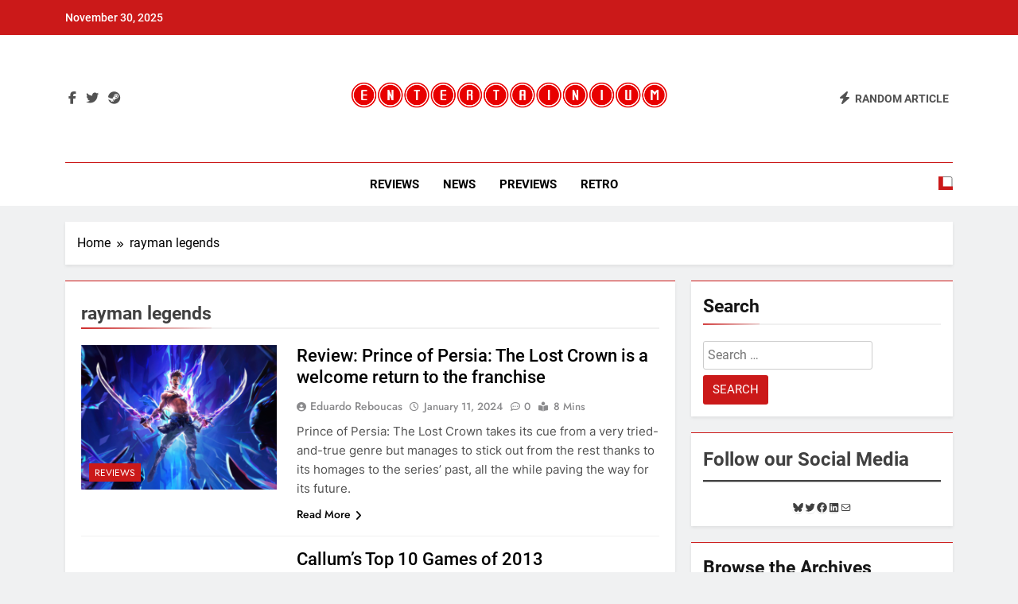

--- FILE ---
content_type: text/html; charset=UTF-8
request_url: https://entertainium.co/tag/rayman-legends/
body_size: 43887
content:
<!doctype html><html lang="en-US" prefix="og: https://ogp.me/ns#"><head><script data-no-optimize="1">var litespeed_docref=sessionStorage.getItem("litespeed_docref");litespeed_docref&&(Object.defineProperty(document,"referrer",{get:function(){return litespeed_docref}}),sessionStorage.removeItem("litespeed_docref"));</script> <meta charset="UTF-8"><meta name="viewport" content="width=device-width, initial-scale=1"><link rel="profile" href="https://gmpg.org/xfn/11"><style>img:is([sizes="auto" i], [sizes^="auto," i]) { contain-intrinsic-size: 3000px 1500px }</style><title>Rayman Legends Archives &ndash; Entertainium</title><meta name="robots" content="follow, index, max-snippet:-1, max-video-preview:-1, max-image-preview:large"/><link rel="canonical" href="https://entertainium.co/tag/rayman-legends/" /><meta property="og:locale" content="en_US" /><meta property="og:type" content="article" /><meta property="og:title" content="Rayman Legends Archives &ndash; Entertainium" /><meta property="og:url" content="https://entertainium.co/tag/rayman-legends/" /><meta property="og:site_name" content="Entertainium" /><meta property="article:publisher" content="https://www.facebook.com/entertainium" /><meta name="twitter:card" content="summary_large_image" /><meta name="twitter:title" content="Rayman Legends Archives &ndash; Entertainium" /><meta name="twitter:site" content="@entertainium" /><meta name="twitter:label1" content="Posts" /><meta name="twitter:data1" content="3" /> <script type="application/ld+json" class="rank-math-schema">{"@context":"https://schema.org","@graph":[{"@type":"Organization","@id":"https://entertainium.co/#organization","name":"Entertainium","url":"https://entertainium.co","sameAs":["https://www.facebook.com/entertainium","https://twitter.com/entertainium"],"email":"contact@entertainium.co","logo":{"@type":"ImageObject","@id":"https://entertainium.co/#logo","url":"https://entertainium.co/wp-content/uploads/2020/08/simple_logo-e1592915265774.png","contentUrl":"https://entertainium.co/wp-content/uploads/2020/08/simple_logo-e1592915265774.png","caption":"Entertainium","inLanguage":"en-US","width":"100","height":"100"},"description":"Critical opinions about the world of video games."},{"@type":"WebSite","@id":"https://entertainium.co/#website","url":"https://entertainium.co","name":"Entertainium","publisher":{"@id":"https://entertainium.co/#organization"},"inLanguage":"en-US"},{"@type":"CollectionPage","@id":"https://entertainium.co/tag/rayman-legends/#webpage","url":"https://entertainium.co/tag/rayman-legends/","name":"Rayman Legends Archives &ndash; Entertainium","isPartOf":{"@id":"https://entertainium.co/#website"},"inLanguage":"en-US"}]}</script> <link rel='dns-prefetch' href='//www.googletagmanager.com' /><link rel='dns-prefetch' href='//pagead2.googlesyndication.com' /><link rel='dns-prefetch' href='//fundingchoicesmessages.google.com' /><link rel="alternate" type="application/rss+xml" title="Entertainium &raquo; Feed" href="https://entertainium.co/feed/" /><link rel="alternate" type="application/rss+xml" title="Entertainium &raquo; Comments Feed" href="https://entertainium.co/comments/feed/" /><link rel="alternate" type="application/rss+xml" title="Entertainium &raquo; rayman legends Tag Feed" href="https://entertainium.co/tag/rayman-legends/feed/" /><style id="litespeed-ccss">ul{box-sizing:border-box}:root{--wp--preset--font-size--normal:16px;--wp--preset--font-size--huge:42px}.screen-reader-text{clip:rect(1px,1px,1px,1px);word-wrap:normal!important;border:0;-webkit-clip-path:inset(50%);clip-path:inset(50%);height:1px;margin:-1px;overflow:hidden;padding:0;position:absolute;width:1px}.ctf-fixed-height{overflow:auto}#ctf .ctf-item{padding:15px 5px;overflow:hidden}#ctf .ctf-item:first-child{border-top:none}#ctf .ctf-author-avatar{clear:both;margin:3px 6px 0 -53px}#ctf .ctf-author-name{margin-left:6px}#ctf .ctf-author-box{margin-left:53px}.ctf-screenreader{text-indent:-9999px!important;display:inline-block!important;width:0!important;height:0!important;line-height:0!important;text-align:left!important}#ctf .ctf-author-box{margin-left:56px}#ctf .ctf-author-avatar{width:48px;height:48px;margin:3px 6px 0 -56px;float:left;overflow:hidden;border:none;-moz-border-radius:5px;-webkit-border-radius:5px;border-radius:5px}#ctf .ctf-author-avatar img{margin:0!important;padding:0}#ctf .ctf-author-name,#ctf .ctf-author-screenname,#ctf .ctf-tweet-meta{margin-left:4px;margin-right:4px;display:inline-block}#ctf .ctf-screename-sep{margin:0 2px;display:inline-block}#ctf .ctf-author-name{font-weight:700!important;margin-top:4px}#ctf .ctf-author-box-link{color:#000;text-decoration:none;display:inline;line-height:1.5!important}#ctf .ctf-tweet-meta{display:inline-block}#ctf p.ctf-tweet-text{padding:0!important;margin:0!important;line-height:1.4}#ctf .ctf-tweet-content,#ctf .ctf-tweet-actions{margin-left:58px;margin-top:3px;max-width:100%}#ctf .ctf-corner-logo{display:inline-block;float:right;color:#1b95e0;font-size:24px}#ctf .ctf-tweet-actions a{padding:2px 10px 2px 5px;float:left}#ctf .ctf-tweet-actions a.ctf-reply,#ctf .ctf-tweet-actions a.ctf-retweet,#ctf .ctf-tweet-actions a.ctf-like{color:#bbb;color:rgba(0,0,0,.35);text-decoration:none;border:none}#ctf .ctf-tweet-actions a svg{width:1.1em;height:1.1em;font-size:1.1em}#ctf .ctf-tweet-actions .ctf-reply{margin-left:-5px}#ctf .ctf-action-count{float:right;padding-left:3px;font-size:.9em;margin-top:.25em;line-height:1.2em}#ctf .ctf-twitterlink{margin-top:.3em;line-height:1.2em;font-size:.8em}#ctf svg{box-sizing:unset}#ctf svg:not(:root).svg-inline--fa{box-sizing:unset;overflow:visible;width:1em}#ctf .svg-inline--fa.fa-w-16,#ctf .svg-inline--fa.fa-w-16{width:16px}#ctf .svg-inline--fa{display:inline-block;font-size:inherit;height:1em;overflow:visible;vertical-align:-.125em}#ctf.ctf-styles .ctf-author-screenname,#ctf.ctf-styles .ctf-screename-sep,#ctf.ctf-styles .ctf-tweet-meta{font-size:12px}#ctf.ctf_palette_light .ctf-author-name,#ctf.ctf_palette_light .ctf-tweet-text{color:#444}#ctf.ctf_palette_light .ctf-author-screenname{color:#444}#ctf.ctf_palette_light .ctf-item{background:0 0}#ctf.ctf_palette_light .ctf-corner-logo{color:#1b95e0}#ctf.ctf_palette_light .ctf-tweet-actions a{color:#444}.fab,.fas{-moz-osx-font-smoothing:grayscale;-webkit-font-smoothing:antialiased;display:inline-block;font-style:normal;font-variant:normal;text-rendering:auto;line-height:1}.fa-angle-right:before{content:"\f105"}.fa-angle-up:before{content:"\f106"}.fa-bolt:before{content:"\f0e7"}.fa-facebook-f:before{content:"\f39e"}.fa-search:before{content:"\f002"}.fa-steam:before{content:"\f1b6"}.fa-twitter:before{content:"\f099"}.fab{font-family:"Font Awesome 5 Brands"}.fab{font-weight:400}.fas{font-family:"Font Awesome 5 Free"}.fas{font-weight:900}html{line-height:1.15;-webkit-text-size-adjust:100%}body{margin:0}main{display:block}h1{font-size:2em;margin:.67em 0}a{background-color:transparent}img{border-style:none}button,input,select{font-family:inherit;font-size:100%;line-height:1.15;margin:0}button,input{overflow:visible}button,select{text-transform:none}button,[type=submit]{-webkit-appearance:button}button::-moz-focus-inner,[type=submit]::-moz-focus-inner{border-style:none;padding:0}button:-moz-focusring,[type=submit]:-moz-focusring{outline:1px dotted ButtonText}[type=checkbox]{box-sizing:border-box;padding:0}[type=search]{-webkit-appearance:textfield;outline-offset:-2px}[type=search]::-webkit-search-decoration{-webkit-appearance:none}::-webkit-file-upload-button{-webkit-appearance:button;font:inherit}*,*:before,*:after{box-sizing:inherit}html{box-sizing:border-box;scroll-behavior:smooth}body,button,input,select{color:var(--body-text-default-color);font-family:-apple-system,BlinkMacSystemFont,"Segoe UI",Roboto,Oxygen-Sans,Ubuntu,Cantarell,"Helvetica Neue",sans-serif;font-size:1rem;line-height:1.5}h1,h2{clear:both}p{margin-bottom:1.5em}i{font-style:italic}blockquote{margin:0 1.5em;border-left:5px solid var(--border-bottom-color);padding-left:15px}body{background:#fff}ul{margin:0 0 1.5em .5em}ul{list-style:disc}img{height:auto;max-width:100%}figure{margin:1em 0}a{color:#4169e1}a:visited{color:#4169e1}button,input[type=submit]{border:1px solid;border-color:#ccc #ccc #bbb;border-radius:3px;background:#e6e6e6;color:rgba(0,0,0,.8);line-height:1;padding:.6em 1em .4em}input[type=search]{color:#666;border:1px solid #ccc;border-radius:3px;padding:5px}select{border:1px solid #ccc}.main-navigation{display:block;width:100%}.main-navigation ul{display:none;list-style:none;margin:0;padding-left:0}.main-navigation li{position:relative}.main-navigation a{display:block;text-decoration:none}.menu-toggle{display:block}@media screen and (min-width:48.1em){.menu-toggle{display:none}.main-navigation ul{display:flex;flex-wrap:wrap}.site-header.layout--one .main-navigation ul{justify-content:center}}.post{margin:0 0 1.5em}.updated:not(.published){display:none}.widget{margin:0 0 1.5em}.widget select{max-width:100%}.custom-logo-link{display:inline-block}.screen-reader-text{border:0;clip:rect(1px,1px,1px,1px);clip-path:inset(50%);height:1px;margin:-1px;overflow:hidden;padding:0;position:absolute!important;width:1px;word-wrap:normal!important}:root{--newsmatic-global-preset-color-1:#c2113c;--newsmatic-global-preset-color-2:#289dcc;--newsmatic-global-preset-color-3:#d95f3d;--newsmatic-global-preset-color-4:#000;--newsmatic-global-preset-color-5:#545454;--newsmatic-global-preset-color-6:#333;--newsmatic-global-preset-gradient-color-1:linear-gradient(90deg,#6ff 0%,#f99 100%);--newsmatic-global-preset-gradient-color-2:linear-gradient(90deg,#009fff 0%,#ec2f4b 100%);--newsmatic-global-preset-gradient-color-3:linear-gradient(90deg,#ff5f6d 0%,#ffc371 100%);--newsmatic-global-preset-gradient-color-4:linear-gradient(90deg,#ffc 0%,#f99 100%);--newsmatic-global-preset-gradient-color-5:linear-gradient(90deg,#ff4b1f 0%,#1fddff 100%);--newsmatic-global-preset-gradient-color-6:linear-gradient(90deg,#ccf 0%,#f9c 100%);--main-bk-color:#fff;--site-bk-color:#fbfbfb;--top-header-bk-color:#1b8415;--top-header-border-btm-c:#e8e8e8;--top-header-dt-color:#fff;--header-bk-color:#fff;--header-toggle-bk-color:#f3f3f3;--toggle-close-bk-color:#f3f3f3;--toggle-close-btn-color:#33333380;--menu-bk-color:#fff;--menu-border-top-color:#1b8415;--submenu-border-btm-color:#ebebeb;--mode-toggle-color:#000;--ticker-outer-bk-color:#f5f5f5;--ticker-inner-bk-color:#f9f9f9;--banner-content-bk-color:#fff;--archive-content-bk-color:#fff;--single-content-bk-color:#fff;--404-error-content-bk-color:#fff;--search-content-bk-color:#fff;--full-width-section-bk-color:#f0f1f2;--leftc-rights-section-bk-color:#f0f1f2;--lefts-rightc-section-bk-color:#f0f1f2;--full-width-bottom-section-bk-color:#f0f1f2;--full-width-content-bk-color:#fff;--leftc-rights-content-bk-color:#fff;--lefts-rightc-content-bk-color:#fff;--full-width-bottom-content-bk-color:#fff;--theme-section-bk-color:#545454;--theme-content-bk-color:#fff;--border-bottom-color:#f0f0f0;--body-text-default-color:#404040;--green-text-color:#2ab391;--border-line-color:#e2e2e2;--menu-active-color:#de4331;--noimg-bk-color:#ccc;--white-text:#fff;--white-bk-color:#fff;--author-color:#333;--meta-text-color:#8a8a8c;--main-content-text-color:#505050;--post-content-font:'Cabin',sans-serif;--post-meta-font:'Heebo',sans-serif;--block-title-color:#161616;--post-title-color:#000;--post-content-color:#505050;--post-meta-color:#8a8a8c;--theme-color-red:#1b8415;--dark-bk-color:#000;--inner-container-bk:#fff;--theme-block-top-border-color:linear-gradient(135deg,#485563 10%,#29323c 100%);--theme-block-top-border-height:1px;--mobile-menu-bk-color:#f8f8f8;--mobile-menu-border-btm-color:#e8e8e8;--text-background-color:#fff;--horizontal-shadow-offset:0;--vertical-shadow-offset:2px;--blur-radius:4px;--spread-radus:0;--shadow-color:rgb(0 0 0/8%);--site-title-size:38px;--site-title-size-tab:38px;--site-title-size-mobile:38px;--site-title-family:'jost';--site-title-lineheight:42px;--site-title-lineheight-tab:38px;--site-title-lineheight-mobile:38px;--site-title-letterspacing:0;--site-title-letterspacing-tab:0;--site-title-letterspacing-mobile:0;--site-title-textdecoration:'none';--site-title-texttransform:'Capitalize';--site-title-weight:700;--block-title-size:26px;--block-title-size-tab:26px;--block-title-size-mobile:25px;--block-title-family:'Roboto',sans-serif;--block-title-lineheight:32px;--block-title-lineheight-tab:32px;--block-title-lineheight-mobile:32px;--block-title-letterspacing:0;--block-title-letterspacing-tab:0;--block-title-letterspacing-mobile:0;--block-title-textdecoration:'none';--block-title-texttransform:'capitalize';--block-title-weight:700;--post-title-size:22px;--post-title-size-tab:20px;--post-title-size-mobile:19px;--post-title-family:'Roboto',sans-serif;--post-title-lineheight:27px;--post-title-lineheight-tab:27px;--post-title-lineheight-mobile:27px;--post-title-letterspacing:0;--post-title-letterspacing-tab:0;--post-title-letterspacing-mobile:0;--post-title-textdecoration:'none';--post-title-textdecoration-tab:'none';--post-title-textdecoration-mobile:'none';--post-title-texttransform:'lowercase';--post-title-texttransform-tab:'lowercase';--post-title-texttransform-mobile:'lowercase';--post-title-weight:500;--meta-size:14px;--meta-size-tab:14px;--meta-size-mobile:14px;--meta-family:'jost',sans-serif;--meta-lineheight:20px;--meta-lineheight-tab:20px;--meta-lineheight-mobile:20px;--meta-letterspacing:0;--meta-letterspacing-tab:0;--meta-letterspacing-mobile:0;--meta-textdecoration:'none';--meta-texttransform:'capitalize';--meta-weight:500;--content-size:15px;--content-size-tab:15px;--content-size-mobile:15px;--content-family:'inter',sans-serif;--content-lineheight:24px;--content-lineheight-tab:24px;--content-lineheight-mobile:22px;--content-letterspacing:0;--content-letterspacing-tab:0;--content-letterspacing-mobile:0;--content-textdecoration:'none';--content-textdecoration-tab:'none';--content-textdecoration-mobile:'none';--content-texttransform:'lowercase';--content-texttransform-tab:'lowercase';--content-texttransform-mobile:'lowercase';--content-weight:400;--menu-size:15px;--menu-size-tab:16px;--menu-size-mobile:16px;--menu-family:'Roboto',sans-serif;--menu-lineheight:24px;--menu-lineheight-tab:24px;--menu-lineheight-mobile:22px;--menu-letterspacing:0;--menu-letterspacing-tab:0;--menu-letterspacing-mobile:0;--menu-textdecoration:'none';--menu-texttransform:uppercase;--menu-color:#000;--menu-color-hover:#1b8415;--menu-weight:700;--menu-color-active:#1b8415;--menu-color-submenu:#000;--menu-color-submenu-hover:#1b8415;--submenu-size:15px;--submenu-size-tab:15px;--submenu-size-mobile:15px;--submenu-family:'Roboto',sans-serif;--submenu-lineheight:24px;--submenu-lineheight-tab:24px;--submenu-lineheight-mobile:22px;--submenu-weight:700;--submenu-letterspacing:0;--submenu-letterspacing-tab:0;--submenu-letterspacing-mobile:0;--submenu-textdecoration:'none';--submenu-texttransform:uppercase;--single-title-size:34px;--single-title-size-tab:32px;--single-title-size-mobile:30px;--single-title-family:'Roboto',sans-serif;--single-title-lineheight:34px;--single-title-lineheight-tab:32px;--single-title-lineheight-mobile:30px;--single-title-letterspacing:0;--single-title-letterspacing-tab:0;--single-title-letterspacing-mobile:0;--single-title-textdecoration:'none';--single-title-texttransform:'uppercase';--single-title-weight:600;--single-meta-size:14px;--single-meta-size-tab:14px;--single-meta-size-mobile:14px;--single-meta-family:'Jost',sans-serif;--single-meta-lineheight:24px;--single-meta-lineheight-tab:24px;--single-meta-lineheight-mobile:22px;--single-meta-letterspacing:0;--single-meta-letterspacing-tab:0;--single-meta-letterspacing-mobile:0;--single-meta-textdecoration:'none';--single-meta-texttransform:'lowercase';--single-meta-weight:400;--single-content-size:17px;--single-content-size-tab:16px;--single-content-size-mobile:16px;--single-content-family:'Inter',sans-serif;--single-content-lineheight:24px;--single-content-lineheight-tab:24px;--single-content-lineheight-mobile:22px;--single-content-letterspacing:0;--single-content-letterspacing-tab:0;--single-content-letterspacing-mobile:0;--single-content-textdecoration:'none';--single-content-texttransform:'lowercase';--single-content-weight:400;--breadcrumb-background-color:#fff;--breadcrumb-link-color:#000;--breadcrumb-link-color-hover:#000;--breadcrumb-text-color:#000;--move-to-top-color:#fff;--move-to-top-color-hover:#fff;--move-to-top-background-color:#1b8415;--move-to-top-background-color-hover:#1b8415;--move-to-top-border-color:#1b8415;--move-to-top-border-color-hover:#1b8415;--move-to-top-font-size:20px;--move-to-top-font-size-tablet:16px;--move-to-top-font-size-smartphone:14px;--readmore-button-font-size:14px;--readmore-button-font-size-tablet:12px;--readmore-button-font-size-smartphone:10px;--header-padding:35px;--header-padding-tablet:30px;--header-padding-smartphone:30px;--top-header-menu-color:#525252;--top-header-menu-color-hover:#000;--top-header-social-color:#525252;--top-header-social-color-hover:#000;--header-letter-random-color:#525252;--sidebar-toggle-color:#000;--sidebar-toggle-color-hover:#1b8415;--newsletter-color:#525252;--newsletter-color-hover:#1b8415;--random-news-color:#525252;--random-news-color-hover:#1b8415;--search-color:#000;--search-color-hover:#1b8415;--website-frame-color:#d95f3d;--custom-btn-color:#fff;--custom-btn-color-hover:#fff;--footer-text-color:#fff;--footer-text-color-hover:#d95f3d;--footer-bottom-text-color:#8a8a8c;--footer-bottom-link-color:#878787;--footer-bottom-link-color-hover:#f9f9f9;--footer-bottom-author-color:#c5c5c5;--live-search-color:#555;--live-search-bk-color:#fff}html{scroll-behavior:smooth}body{font-family:var(--block-title-family);scroll-behavior:smooth;font-size:16px;background:var(--site-bk-color)}figure{margin:0}.newsmatic-container{--bs-gutter-x:1.5rem;--bs-gutter-x:1.5rem;width:100%;padding-right:var(--bs-gutter-x,.75rem);padding-left:var(--bs-gutter-x,.75rem);margin-right:auto;margin-left:auto}.row{--bs-gutter-x:1.5rem;--bs-gutter-y:0;margin-top:calc(var(--bs-gutter-y)*-1);margin-right:calc(var(--bs-gutter-x)*-.5);margin-left:calc(var(--bs-gutter-x)*-.5)}.widget-title{margin-top:0;color:var(--block-title-color)}article{overflow:hidden}@media (min-width:576px){.newsmatic-container{max-width:540px}}@media (min-width:676px){.newsmatic-container{max-width:620px}}@media (min-width:768px){.newsmatic-container{max-width:720px}}@media (min-width:868px){.newsmatic-container{max-width:820px}.newsmatic-container{padding-right:var(--bs-gutter-x,1rem);padding-left:var(--bs-gutter-x,1rem)}}@media (min-width:992px){.newsmatic-container{max-width:960px}}@media (min-width:1086px){.newsmatic-container{max-width:1060px}}@media (min-width:1200px){.newsmatic-container{max-width:1140px}}@media (min-width:1300px){.newsmatic-container{max-width:1240px}}@media (min-width:1400px){.newsmatic-container{max-width:1320px}}.post-categories{text-transform:uppercase;text-decoration:none;margin:0;padding-left:0}.post-categories a{text-decoration:none;color:var(--white-text);font-size:calc(var(--meta-size)*0.86);font-family:var(--meta-family);box-sizing:border-box;vertical-align:middle;padding:3px 7px 2px;display:block}.post-title{color:var(--post-title-color);font-family:var(--post-title-family);line-height:var(--post-title-lineheight);letter-spacing:var(--post-title-letterspacing);text-decoration:var(--post-title-textdecoration);text-transform:var(--post-title-texttransform);font-weight:var(--post-title-weight)}h2.widget-title{border-bottom:2px solid var(--border-bottom-color);display:block;margin-top:0;margin-bottom:20px;color:var(--block-title-color);padding-bottom:6px;font-size:calc(var(--block-title-size)*0.9);font-family:var(--block-title-family);line-height:var(--block-title-lineheight);letter-spacing:var(--block-title-letterspacing);text-decoration:var(--block-title-textdecoration);text-transform:var(--block-title-texttransform);font-weight:var(--block-title-weight)}h2.widget-title span{position:relative}h2.widget-title span:after{content:'';width:100%;height:2px;background:linear-gradient(176deg,var(--theme-color-red),transparent);position:absolute;left:0;bottom:-10px}a.post-link-button i{padding-left:5px;vertical-align:middle}.post-meta span,.post-meta time{color:var(--meta-text-color);font-size:calc(var(--meta-size)*0.95);font-family:var(--meta-family);font-weight:var(--meta-weight);text-transform:capitalize;text-decoration:var(--meta-textdecoration)}.post-meta a{text-decoration:none}.post-meta .author_name{color:var(--meta-text-color);font-weight:500;padding-right:7px;font-size:var(--meta-size);font-family:var(--meta-family);font-weight:var(--meta-weight);text-transform:var(--meta-texttransform);text-decoration:var(--meta-textdecoration)}#theme-content{padding:10px 0}#theme-content .row{display:flex}body.right-sidebar #theme-content .row .secondary-left-sidebar{flex:0 1 30%;margin-right:20px}body.right-sidebar #theme-content .row .secondary-sidebar{flex:0 1 30%;margin-left:20px}body.right-sidebar #theme-content .row .primary-content{max-width:70%;flex:0 1 70%}header.site-header{padding-bottom:10px}.site-header.layout--default .top-header{background:var(--top-header-bk-color)}.site-header.layout--default .top-header .row{display:flex;align-items:center;min-height:40px;justify-content:space-between}.site-header.layout--default .top-date-time{flex:0 1 30%;font-family:var(--menu-family);font-size:14px;font-weight:500;color:var(--top-header-dt-color);align-items:center;line-height:14px}.site-header.layout--default .top-date-time .time{padding-left:10px}.top-ticker-news .ticker-item-wrap{visibility:hidden}.site-header.layout--default .top-ticker-news{flex:1 1 40%;height:44px;overflow:hidden}.site-header.layout--default .top-ticker-news ul{padding-left:0;position:relative}.site-header.layout--default .social-icons-wrap{flex:0 1 25%}.site-header.layout--default .social-icons-wrap .social-icon{color:var(--top-header-social-color);font-size:16px;font-weight:500;text-decoration:none;padding:0 4px}.site-header.layout--default .site-branding-section{background-color:var(--header-bk-color);padding:var(--header-padding) 0}.site-header.layout--default .main-header .site-title{margin:0;padding:0 5px;line-height:1}.site-header.layout--default .main-header .site-description{margin:0;padding:5px 5px 0}.site-header.layout--default .main-header .site-branding-section .row{display:flex;align-items:center;padding-top:5px;padding-bottom:5px}.site-header.layout--default .main-header .site-branding-section .site-branding{flex:0 1 50%;text-align:center}.site-header.layout--one .header-right-button-wrap{flex:0 1 25%;text-align:end;padding:0 5px}.site-header.layout--default .header-right-button-wrap>div{display:inline-block;padding-left:15px}.site-header.layout--default .header-right-button-wrap>div:first-child{padding-left:0}.site-header.layout--default .header-right-button-wrap>div a{text-decoration:none}.site-header.layout--default .header-right-button-wrap .title-icon i{padding-right:6px}.site-header.layout--default .header-right-button-wrap span.title-text{font-family:var(--menu-family);font-weight:var(--menu-weight);font-size:calc(var(--menu-size)*0.92);text-transform:uppercase}.site-header.layout--default .order--social-logo-buttons .social-icons-wrap,.site-header.layout--default .order--social-logo-buttons .site-branding{flex:0 1 25%}.site-header.layout--default .main-header.order--social-logo-buttons .site-branding{flex:0 1 50%}@media (max-width:320px){.site-header.layout--one .header-right-button-wrap{text-align:center}}.site-title a{text-decoration:none}.site-header.layout--default .menu-section{background-color:var(--menu-bk-color)}.site-header.layout--default .menu-section .row{height:auto;align-items:center;display:flex;border-top:3px solid var(--menu-border-top-color)}.site-header.layout--default nav.main-navigation{flex:1 1 90%;height:100%}.site-header.layout--default .search-wrap{flex:0 1 1%;padding:0 6px 0 20px;position:relative}.site-header.layout--default .search-wrap .search-trigger{background-color:transparent;border:none;color:var(--search-color);padding:0}.site-header.layout--default .search-form-wrap.hide{display:none}.site-header.layout--default .search-form-wrap{position:absolute;width:330px;height:auto;padding:15px 10px;background-color:var(--inner-container-bk);right:0;top:40px;border-top:3px solid var(--theme-color-red);z-index:999999;box-shadow:0px 3px 5px 3px rgba(0,0,0,.2);-webkit-box-shadow:0px 3px 5px 3px rgba(0,0,0,.2);-moz-box-shadow:0px 3px 5px 3px rgba(0,0,0,.2)}.site-header.layout--default .search-form-wrap form{text-align:center}.site-header.layout--default .search-submit{border:none;background-color:var(--theme-color-red);color:var(--white-text);vertical-align:top;padding-bottom:10px;text-transform:uppercase}@media (max-width:450px){.site-header.layout--default .search-form-wrap{position:absolute;width:300px;height:auto;padding:10px 5px;right:-25px}.site-header.layout--default .search-submit{margin-top:5px}}@media (max-width:305px){.site-header.layout--default .search-form-wrap{width:200px}}.search-form-wrap form{display:flex}.search-form-wrap form label{width:100%;margin-right:10px;position:relative}.search-form-wrap form .search-field{width:100%;outline:none}@media (min-width:48.1em){.main-navigation>div,.main-navigation ul.menu{height:inherit;vertical-align:middle}.main-navigation .menu li{display:flex;align-items:center}.main-navigation .menu li a{position:relative;padding:15px;transform-origin:0 0;color:var(--menu-color);font-family:var(--menu-family);font-weight:var(--menu-weight);font-size:var(--menu-size);line-height:var(--menu-lineheight);letter-spacing:var(--menu-letterspacing);text-transform:var(--menu-texttransform);text-decoration:var(--menu-textdecoration)}}@media (max-width:940px){.main-navigation .menu li a{font-size:var(--menu-size-tab);line-height:var(--menu-lineheight-tab);letter-spacing:var(--menu-letterspacing-tab)}}#newsmatic_menu_burger span{background-color:#525252}@media (max-width:769px){.site-header.layout--default .top-date-time{display:none}.site-header.layout--default .top-ticker-news{flex:1;padding:0 15px}.site-header.layout--default .social-icons-wrap{flex:1}.site-header.layout--default .main-header .site-branding-section .row{flex-direction:column;align-items:center}.site-header.layout--default .main-header .site-branding-section .site-branding{padding:20px 5px;text-align:center}#newsmatic_menu_burger{display:flex;align-items:center;flex-direction:column}#newsmatic_menu_burger span{width:1.5em;height:.15em;margin:.2em 0;display:block;transform-origin:0 0}button.menu-toggle{background-color:transparent;display:flex;align-items:center;border:none;border-radius:3px;background:0 0;color:rgba(0,0,0,.8);line-height:1;padding:.3em .5em}.menu_txt{display:block;color:var(--theme-color-red);padding-left:10px;float:none;font-weight:600;font-size:18px;text-transform:uppercase}nav.main-navigation ul.menu{background-color:var(--mobile-menu-bk-color);z-index:10;position:absolute;width:100%;left:0;padding:10px 30px}nav.main-navigation ul.menu li{float:none;border-top:0;position:relative;border-bottom:1px solid var(--mobile-menu-border-btm-color)}nav.main-navigation ul.menu li:last-child{border-bottom:none}nav.main-navigation ul.menu li a{font-size:var(--menu-size-mobile);font-weight:var(--menu-weight);letter-spacing:var(--menu-letterspacing-mobile);color:var(--menu-color);font-family:var(--menu-family);float:none;display:block;padding:9px 0;text-decoration:var(--menu-textdecoration-mobile)}.main-navigation .menu li a{font-size:var(--menu-size-mobile);line-height:var(--menu-lineheight-mobile);letter-spacing:var(--menu-letterspacing-mobile)}.main-navigation .menu li a{font-size:var(--menu-size-mobile);line-height:var(--menu-lineheight-mobile);letter-spacing:var(--menu-letterspacing-mobile)}}.site-branding .site-title a{font-size:var(--site-title-size);line-height:var(--site-title-lineheight);letter-spacing:var(--site-title-letterspacing);text-decoration:var(--site-title-textdecoration);text-transform:var(--site-title-texttransform);font-weight:var(--site-title-weight);font-family:var(--site-title-family)}.site-header.layout--default .random-news-element a{color:var(--random-news-color)}.menu-section .newsmatic-container .row{position:relative}.ticker-item-wrap{list-style:none;margin:0}figure.post-thumb-wrap{margin:0}ul.post-categories li{display:inline-block;margin:5px 2px 0 0}figure.post-thumb-wrap{margin:0}.secondary-sidebar .widget{position:relative}.newsmatic_site_block_border_top .secondary-sidebar .widget:before,.newsmatic_site_block_border_top .secondary-left-sidebar .widget:before,.newsmatic_site_block_border_top #theme-content .primary-content:before{content:'';height:var(--theme-block-top-border-height);background:var(--theme-block-top-border-color);display:block;position:absolute;top:0;width:100%;left:0;margin-top:calc(var(--theme-block-top-border-height)*-1)}.secondary-sidebar .widget,.secondary-left-sidebar .widget{margin-bottom:20px;position:relative}.newsmatic_site_block_border_top .secondary-sidebar .widget,.newsmatic_site_block_border_top .secondary-left-sidebar .widget{margin-top:calc(var(--theme-block-top-border-height) + 20px)}.newsmatic_site_block_border_top .secondary-sidebar .widget:first-child,.newsmatic_site_block_border_top .secondary-left-sidebar .widget:first-child,.newsmatic_site_block_border_top #theme-content .primary-content{margin-top:var(--theme-block-top-border-height)}.post-excerpt{margin-top:10px;font-size:var(--content-size);color:var(--main-content-text-color);font-family:var(--content-family);font-weight:var(--content-weight);text-decoration:var(--content-textdecoration);text-transform:var(--content-texttransform);letter-spacing:var(--content-letterspacing);line-height:var(--content-lineheight)}.post-meta a.author_name:before{content:'\f2bd';font-family:'Font Awesome 5 Free';font-weight:900;padding-right:5px;font-size:12px;display:inline-block;color:var(--meta-text-color)}.post-meta span.post-date:before{color:var(--meta-text-color);position:relative;margin:0 1px;content:"\f017";font-family:'Font Awesome 5 Free';padding-left:0;padding-right:5px;margin-left:2px;font-size:12px;font-weight:400}.post-meta span.post-comment:before{color:var(--meta-text-color);position:relative;margin:0 5px;content:"\f4ad";font-family:'Font Awesome 5 Free';padding-left:7px;padding-right:0;margin-left:3px;font-size:12px;font-weight:500}.post-title a{color:inherit;text-decoration:none;line-height:initial}#theme-content .news-list-wrap .post-element .post-excerpt p{margin:0}.widget.widget_block p{margin-bottom:0;margin-top:0;text-align:initial}.widget_search{background-color:var(--inner-container-bk);padding:10px 15px 15px}.secondary-sidebar .widget_search label{font-weight:600;font-size:18px;padding-bottom:7px;display:inline-block;vertical-align:middle}.widget.widget_search .search-submit{background-color:var(--theme-color-red);color:var(--white-text);border:none;text-transform:uppercase;font-size:15px;line-height:17px;padding:5px 12px;padding-bottom:4px;vertical-align:middle}.widget.widget_search .search-submit{padding:10px 12px;vertical-align:top}.widget{background-color:var(--inner-container-bk);padding:15px}.read-time:before{margin:0 5px;content:"\f5da";font-family:'Font Awesome 5 Free';padding:0 2px 0 7px;margin-left:0;font-size:12px;font-weight:900;margin-left:3px}#theme-content .primary-content,#theme-content .widget{position:relative}#theme-content .widget:last-child{margin-bottom:0}.archive .primary-content{background-color:var(--theme-content-bk-color);padding:20px;flex:1 1 70%}.archive .secondary-sidebar{flex:0 1 30%}.archive .page-header{border-bottom:2px solid var(--border-bottom-color);display:block;margin:0;margin-bottom:20px;font-size:1.5rem}.archive .page-title{display:inline-block;position:relative;bottom:-2px;padding-bottom:4px;margin:0;margin-top:-7px;font-size:calc(var(--block-title-size)*0.9);font-family:var(--block-title-family);line-height:var(--block-title-lineheight);letter-spacing:var(--block-title-letterspacing);text-decoration:var(--block-title-textdecoration);text-transform:var(--block-title-texttransform);font-weight:var(--block-title-weight)}.archive .page-title:after{content:'';width:100%;height:2px;background:linear-gradient(176deg,var(--theme-color-red),transparent);position:absolute;left:0;bottom:0}.newsmatic-image-hover--effect-two .post-thumb-wrap{position:relative;overflow:hidden}.newsmatic-image-hover--effect-two .post-thumb-wrap:before{position:absolute;top:0;left:-75%;z-index:2;display:block;content:'';width:50%;height:100%;background:-webkit-linear-gradient(left,rgba(255,255,255,0) 0%,rgba(255,255,255,.3) 100%);background:linear-gradient(to right,rgba(255,255,255,0) 0%,rgba(255,255,255,.3) 100%);-webkit-transform:skewX(-25deg);transform:skewX(-25deg);visibility:hidden}.newsmatic-title-two .post-title a{display:inline}body.right-sidebar #theme-content .secondary-left-sidebar{display:none}#theme-content .primary-content article figure{margin:auto;position:relative}#theme-content .primary-content article figure img{display:block}body.post-layout--one #theme-content .primary-content article figure .post-categories{position:absolute;bottom:10px;left:10px;display:flex;flex-wrap:wrap}body.post-layout--one #theme-content .primary-content article figure .post-categories li{margin-right:5px}body.post-layout--one #theme-content .primary-content article .post-element h2{margin:0 0 11px;font-size:var(--post-title-size)}body.post-layout--one #theme-content .primary-content article .post-element .post-excerpt{margin-top:8px}@media (max-width:940px){a.post-link-button{font-size:var(--readmore-button-font-size-tablet)}a.post-link-button i{font-size:var(--readmore-button-font-size-tablet)}}@media (max-width:610px){a.post-link-button{font-size:var(--readmore-button-font-size-smartphone)}a.post-link-button i{font-size:var(--readmore-button-font-size-smartphone)}}a.post-link-button i{font-size:var(--readmore-button-font-size)}.post-element a.post-link-button{margin:10px 0 0;display:inline-block;font-family:var(--meta-family);font-weight:500;font-size:var(--readmore-button-font-size);text-decoration:none;color:var(--post-title-color)}body.post-layout--one #theme-content .primary-content{display:initial;padding:20px;align-items:flex-start;margin-right:0}body.post-layout--one #theme-content .primary-content article{display:flex;border-bottom:1px solid var(--border-bottom-color);align-items:flex-start;padding:0 0 15px;margin-bottom:15px}body.post-layout--one #theme-content .primary-content article:first-child{padding-top:0}body.post-layout--one #theme-content .primary-content article figure{flex:0 1 35%;margin:0;margin-right:25px;position:relative}body.post-layout--one #theme-content .primary-content .post-element{flex:0 1 65%}.newsmatic-breadcrumb-wrap{width:100%;background:var(--breadcrumb-background-color);margin-bottom:20px;padding:15px}.newsmatic-breadcrumb-wrap ul{margin:0;padding:0;list-style:none;text-decoration:none}.newsmatic-breadcrumb-wrap ul li a{color:inherit;text-decoration:none}.newsmatic-breadcrumb-wrap ul li,.newsmatic-breadcrumb-wrap ul li a,.newsmatic-breadcrumb-wrap ul li a span{display:inline-block;color:var(--breadcrumb-link-color)}.newsmatic-breadcrumb-wrap ul li span{color:var(--breadcrumb-text-color)}.newsmatic-breadcrumb-wrap ul li a:after{color:var(--breadcrumb-link-color);position:relative;margin:0 5px;content:"\f101";font-family:'Font Awesome 5 Free';padding-left:7px;padding-right:2px;margin-left:0;font-size:.6rem;font-weight:900}.newsmatic-breadcrumb-wrap a{color:inherit;text-decoration:none}.site-header.layout--default .mode_toggle_wrap{flex:0 1 2.5%;padding-left:20px}.mode_toggle{display:block;--size:1.1rem;appearance:none;outline:none;margin-bottom:3px;width:var(--size);height:var(--size);box-shadow:inset calc(var(--size)*0.33) calc(var(--size)*-0.25) 0;border-radius:999px;color:var(--theme-color-red)}.mode_toggle{z-index:1}#newsmatic-scroll-to-top{position:fixed;bottom:5px;right:5px;padding:8px 20px;z-index:999999999;display:none;font-size:var(--move-to-top-font-size);color:var(--move-to-top-color);background-color:var(--move-to-top-background-color)}@media (max-width:940px){#newsmatic-scroll-to-top{font-size:var(--move-to-top-font-size-tablet)}}@media (max-width:610px){#newsmatic-scroll-to-top{font-size:var(--move-to-top-font-size-smartphone)}}#newsmatic-scroll-to-top.align--right{right:5px}#newsmatic-scroll-to-top span,#newsmatic-scroll-to-top span i{font-style:inherit}button,input[type=submit]{background-color:var(--theme-color-red);color:var(--white-text)}#theme-content .primary-content,.newsmatic-breadcrumb-wrap,.secondary-sidebar .widget,.secondary-left-sidebar .widget{box-shadow:var(--horizontal-shadow-offset) var(--vertical-shadow-offset) var(--blur-radius) var(--spread-radus) var(--shadow-color);-webkit-box-shadow:var(--horizontal-shadow-offset) var(--vertical-shadow-offset) var(--blur-radius) var(--spread-radus) var(--shadow-color);-moz-box-shadow:var(--horizontal-shadow-offset) var(--vertical-shadow-offset) var(--blur-radius) var(--spread-radus) var(--shadow-color)}.widget_text a{text-decoration:underline!important}article figure.post-thumb-wrap{position:relative;padding-bottom:calc(.7*100%)}article figure.post-thumb-wrap img{height:100%;width:100%;object-fit:cover;position:absolute;top:50%;left:50%;transform:scale(1) translate(-50%,-50%)}:root{--newsmatic-loader-icon-width:250px;--newsmatic-loader-icon-height:250px}@media (max-width:1025px){body #theme-content .row{flex-direction:column}body #theme-content .row>div{width:100%}body #theme-content .row .primary-content{order:1;margin-bottom:20px}body #theme-content .row .secondary-left-sidebar{order:2;margin:0;margin-bottom:20px}body #theme-content .row .secondary-sidebar{order:3;margin:0}#theme-content .secondary-sidebar{width:100%}}@media (max-width:940px){.right-sidebar #theme-content .row{flex-direction:column}#theme-content .row .primary-content{order:1;margin-bottom:20px}#theme-content .row .secondary-left-sidebar{order:2;margin:0}#theme-content .row .secondary-sidebar{order:3;margin:0}body.right-sidebar #theme-content .row .primary-content{max-width:100%}.post-title{line-height:var(--post-title-lineheight-tab);letter-spacing:var(--post-title-letterspacing-tab);text-decoration:var(--post-title-textdecoration-tab);text-transform:var(--post-title-texttransform-tab)}body h2.post-title,body.post-layout--one #theme-content .primary-content article .post-element h2{font-size:var(--post-title-size-tab)}.site-branding .site-title a{font-size:var(--site-title-size-tab);line-height:var(--site-title-lineheight-tab);letter-spacing:var(--site-title-letterspacing-tab)}.post-meta span,.post-meta time{font-size:var(--meta-size-tab);text-transform:var(--meta-texttransform-tab);text-decoration:var(--meta-textdecoration-tab)}.post-meta .author_name{font-size:var(--meta-size-tab);text-transform:var(--meta-texttransform-tab);text-decoration:var(--meta-textdecoration-tab)}.post-excerpt{font-size:var(--content-size-tab);text-transform:var(--content-texttransform-tab);text-decoration:var(--content-textdecoration-tab)}body.right-sidebar #theme-content .row .secondary-sidebar,body.right-sidebar #theme-content .row .secondary-left-sidebar{margin:0}}@media (max-width:768px){.site-header.layout--default .site-branding-section{padding:var(--header-padding-tablet) 0}}@media (max-width:610px){.site-branding .site-title a{font-size:var(--site-title-size-mobile);line-height:var(--site-title-lineheight-mobile);letter-spacing:var(--site-title-letterspacing-mobile)}.post-title{line-height:var(--post-title-lineheight-mobile);letter-spacing:var(--post-title-letterspacing-mobile);text-decoration:var(--post-title-textdecoration-mobile);text-transform:var(--post-title-texttransform-mobile)}body h2.post-title,body.post-layout--one #theme-content .primary-content article .post-element h2{font-size:var(--post-title-size-mobile)}.post-excerpt{font-size:var(--content-size-mobile);text-transform:var(--content-texttransform-mobile);text-decoration:var(--content-textdecoration-mobile)}.site-header.layout--default .site-branding-section{padding:var(--header-padding-smartphone) 0}}@media (max-width:430px){body.post-layout--one #theme-content .primary-content article{flex-direction:column}body.post-layout--one #theme-content .primary-content article .post-element{margin-top:15px}body.post-layout--one #theme-content .primary-content article figure{margin-right:0}body.post-layout--one #theme-content .primary-content article figure{width:100%}}:root{--swiper-theme-color:#007aff}:root{--swiper-navigation-size:44px}:root{--jp-carousel-primary-color:#fff;--jp-carousel-primary-subtle-color:#999;--jp-carousel-bg-color:#000;--jp-carousel-bg-faded-color:#222;--jp-carousel-border-color:#3a3a3a}:root{--jetpack--contact-form--border:1px solid #8c8f94;--jetpack--contact-form--border-color:#8c8f94;--jetpack--contact-form--border-size:1px;--jetpack--contact-form--border-style:solid;--jetpack--contact-form--border-radius:0px;--jetpack--contact-form--input-padding:16px;--jetpack--contact-form--font-size:16px}.screen-reader-text{clip:rect(1px,1px,1px,1px);word-wrap:normal!important;border:0;-webkit-clip-path:inset(50%);clip-path:inset(50%);height:1px;margin:-1px;overflow:hidden;padding:0;position:absolute!important;width:1px}body.newsmatic_font_typography{--newsmatic-global-preset-color-1:#64748b}body.newsmatic_font_typography{--newsmatic-global-preset-color-2:#27272a}body.newsmatic_font_typography{--newsmatic-global-preset-color-3:#ef4444}body.newsmatic_font_typography{--newsmatic-global-preset-color-4:#eab308}body.newsmatic_font_typography{--newsmatic-global-preset-color-5:#84cc16}body.newsmatic_font_typography{--newsmatic-global-preset-color-6:#22c55e}body.newsmatic_font_typography{--newsmatic-global-preset-color-7:#06b6d4}body.newsmatic_font_typography{--newsmatic-global-preset-color-8:#0284c7}body.newsmatic_font_typography{--newsmatic-global-preset-color-9:#6366f1}body.newsmatic_font_typography{--newsmatic-global-preset-color-10:#84cc16}body.newsmatic_font_typography{--newsmatic-global-preset-color-11:#a855f7}body.newsmatic_font_typography{--newsmatic-global-preset-color-12:#f43f5e}body.newsmatic_font_typography{--newsmatic-global-preset-gradient-color-1:linear-gradient(135deg,#485563 10%,#29323c 100%)}body.newsmatic_font_typography{--newsmatic-global-preset-gradient-color-2:linear-gradient(135deg,#ff512f 10%,#f09819 100%)}body.newsmatic_font_typography{--newsmatic-global-preset-gradient-color-3:linear-gradient(135deg,#00416a 10%,#e4e5e6 100%)}body.newsmatic_font_typography{--newsmatic-global-preset-gradient-color-4:linear-gradient(135deg,#ce9ffc 10%,#7367f0 100%)}body.newsmatic_font_typography{--newsmatic-global-preset-gradient-color-5:linear-gradient(135deg,#90f7ec 10%,#32ccbc 100%)}body.newsmatic_font_typography{--newsmatic-global-preset-gradient-color-6:linear-gradient(135deg,#81fbb8 10%,#28c76f 100%)}body.newsmatic_font_typography{--newsmatic-global-preset-gradient-color-7:linear-gradient(135deg,#eb3349 10%,#f45c43 100%)}body.newsmatic_font_typography{--newsmatic-global-preset-gradient-color-8:linear-gradient(135deg,#fff720 10%,#3cd500 100%)}body.newsmatic_font_typography{--newsmatic-global-preset-gradient-color-9:linear-gradient(135deg,#ff96f9 10%,#c32bac 100%)}body.newsmatic_font_typography{--newsmatic-global-preset-gradient-color-10:linear-gradient(135deg,#69ff97 10%,#00e4ff 100%)}body.newsmatic_font_typography{--newsmatic-global-preset-gradient-color-11:linear-gradient(135deg,#3c8ce7 10%,#00eaff 100%)}body.newsmatic_font_typography{--newsmatic-global-preset-gradient-color-12:linear-gradient(135deg,#ff7af5 10%,#513162 100%)}body.newsmatic_font_typography{--theme-block-top-border-color:#cb1919}.newsmatic_font_typography{--header-padding:35px}.newsmatic_font_typography{--header-padding-tablet:30px}.newsmatic_font_typography{--header-padding-smartphone:30px}.newsmatic_main_body .site-header.layout--default .top-header{background:#cb1919}.newsmatic_font_typography{--site-title-family:Roboto}.newsmatic_font_typography{--site-title-weight:700}.newsmatic_font_typography{--site-title-texttransform:capitalize}.newsmatic_font_typography{--site-title-textdecoration:none}.newsmatic_font_typography{--site-title-size:45px}.newsmatic_font_typography{--site-title-size-tab:43px}.newsmatic_font_typography{--site-title-size-mobile:40px}.newsmatic_font_typography{--site-title-lineheight:45px}.newsmatic_font_typography{--site-title-lineheight-tab:42px}.newsmatic_font_typography{--site-title-lineheight-mobile:40px}.newsmatic_font_typography{--site-title-letterspacing:0px}.newsmatic_font_typography{--site-title-letterspacing-tab:0px}.newsmatic_font_typography{--site-title-letterspacing-mobile:0px}body .site-branding img.custom-logo{width:400px}@media (max-width:940px){body .site-branding img.custom-logo{width:400px}}@media (max-width:610px){body .site-branding img.custom-logo{width:400px}}.newsmatic_font_typography{--sidebar-toggle-color:#525252}.newsmatic_font_typography{--sidebar-toggle-color-hover:#1b8415}.newsmatic_font_typography{--search-color:#525252}.newsmatic_font_typography{--search-color-hover:#1b8415}.newsmatic_main_body{--site-bk-color:#f0f1f2}.newsmatic_font_typography{--move-to-top-background-color:#1b8415}.newsmatic_font_typography{--move-to-top-background-color-hover:#1b8415}.newsmatic_font_typography{--move-to-top-color:#fff}.newsmatic_font_typography{--move-to-top-color-hover:#fff}body .site-header.layout--default .menu-section .row{border-top:1px solid #cb1919}.newsmatic_font_typography{--custom-btn-color:#fff}.newsmatic_font_typography{--custom-btn-color-hover:#fff}body.newsmatic_main_body{--theme-color-red:#cb1919}body .post-categories .cat-item.cat-19{background-color:#fb810f}body .post-categories .cat-item.cat-25{background-color:#cb1919}body .post-categories .cat-item.cat-27{background-color:#ff00c8}main.site-main .primary-content article figure.post-thumb-wrap{padding-bottom:calc(.25*100%)}@media (max-width:769px){main.site-main .primary-content article figure.post-thumb-wrap{padding-bottom:calc(.4*100%)}}@media (max-width:548px){main.site-main .primary-content article figure.post-thumb-wrap{padding-bottom:calc(.4*100%)}}main.site-main .primary-content article figure.post-thumb-wrap{border-radius:0}@media (max-width:769px){main.site-main .primary-content article figure.post-thumb-wrap{border-radius:0}}@media (max-width:548px){main.site-main .primary-content article figure.post-thumb-wrap{border-radius:0}}body{--wp--preset--color--black:#000;--wp--preset--color--cyan-bluish-gray:#abb8c3;--wp--preset--color--white:#fff;--wp--preset--color--pale-pink:#f78da7;--wp--preset--color--vivid-red:#cf2e2e;--wp--preset--color--luminous-vivid-orange:#ff6900;--wp--preset--color--luminous-vivid-amber:#fcb900;--wp--preset--color--light-green-cyan:#7bdcb5;--wp--preset--color--vivid-green-cyan:#00d084;--wp--preset--color--pale-cyan-blue:#8ed1fc;--wp--preset--color--vivid-cyan-blue:#0693e3;--wp--preset--color--vivid-purple:#9b51e0;--wp--preset--gradient--vivid-cyan-blue-to-vivid-purple:linear-gradient(135deg,rgba(6,147,227,1) 0%,#9b51e0 100%);--wp--preset--gradient--light-green-cyan-to-vivid-green-cyan:linear-gradient(135deg,#7adcb4 0%,#00d082 100%);--wp--preset--gradient--luminous-vivid-amber-to-luminous-vivid-orange:linear-gradient(135deg,rgba(252,185,0,1) 0%,rgba(255,105,0,1) 100%);--wp--preset--gradient--luminous-vivid-orange-to-vivid-red:linear-gradient(135deg,rgba(255,105,0,1) 0%,#cf2e2e 100%);--wp--preset--gradient--very-light-gray-to-cyan-bluish-gray:linear-gradient(135deg,#eee 0%,#a9b8c3 100%);--wp--preset--gradient--cool-to-warm-spectrum:linear-gradient(135deg,#4aeadc 0%,#9778d1 20%,#cf2aba 40%,#ee2c82 60%,#fb6962 80%,#fef84c 100%);--wp--preset--gradient--blush-light-purple:linear-gradient(135deg,#ffceec 0%,#9896f0 100%);--wp--preset--gradient--blush-bordeaux:linear-gradient(135deg,#fecda5 0%,#fe2d2d 50%,#6b003e 100%);--wp--preset--gradient--luminous-dusk:linear-gradient(135deg,#ffcb70 0%,#c751c0 50%,#4158d0 100%);--wp--preset--gradient--pale-ocean:linear-gradient(135deg,#fff5cb 0%,#b6e3d4 50%,#33a7b5 100%);--wp--preset--gradient--electric-grass:linear-gradient(135deg,#caf880 0%,#71ce7e 100%);--wp--preset--gradient--midnight:linear-gradient(135deg,#020381 0%,#2874fc 100%);--wp--preset--font-size--small:13px;--wp--preset--font-size--medium:20px;--wp--preset--font-size--large:36px;--wp--preset--font-size--x-large:42px;--wp--preset--spacing--20:.44rem;--wp--preset--spacing--30:.67rem;--wp--preset--spacing--40:1rem;--wp--preset--spacing--50:1.5rem;--wp--preset--spacing--60:2.25rem;--wp--preset--spacing--70:3.38rem;--wp--preset--spacing--80:5.06rem;--wp--preset--shadow--natural:6px 6px 9px rgba(0,0,0,.2);--wp--preset--shadow--deep:12px 12px 50px rgba(0,0,0,.4);--wp--preset--shadow--sharp:6px 6px 0px rgba(0,0,0,.2);--wp--preset--shadow--outlined:6px 6px 0px -3px rgba(255,255,255,1),6px 6px rgba(0,0,0,1);--wp--preset--shadow--crisp:6px 6px 0px rgba(0,0,0,1)}.site-title{position:absolute;clip:rect(1px,1px,1px,1px)}.site-description{position:absolute;clip:rect(1px,1px,1px,1px)}html:not(.jetpack-lazy-images-js-enabled):not(.js) .jetpack-lazy-image{display:none}.ctf-feed-1 .ctf-tweet-text{color:#545454!important}.ctf-feed-1 .ctf-tweet-actions a{color:#dd0000!important}.ctf-feed-1 .ctf-twitterlink{color:#545454!important}.ctf-feed-1.ctf-fixed-height{height:400px!important}.ctf-feed-1.ctf-regular-style .ctf-item{border-bottom:1px solid #ddd!important}</style><link rel="preload" data-asynced="1" data-optimized="2" as="style" onload="this.onload=null;this.rel='stylesheet'" href="/wp-content/litespeed/ucss/a051d60c6bfbeab2a60e422c7e8f6d6d.css?ver=259a9" /><script data-optimized="1" type="litespeed/javascript" data-src="/wp-content/plugins/litespeed-cache/assets/js/css_async.min.js"></script> <style id='classic-theme-styles-inline-css'>/*! This file is auto-generated */
.wp-block-button__link{color:#fff;background-color:#32373c;border-radius:9999px;box-shadow:none;text-decoration:none;padding:calc(.667em + 2px) calc(1.333em + 2px);font-size:1.125em}.wp-block-file__button{background:#32373c;color:#fff;text-decoration:none}</style><style id='global-styles-inline-css'>:root{--wp--preset--aspect-ratio--square: 1;--wp--preset--aspect-ratio--4-3: 4/3;--wp--preset--aspect-ratio--3-4: 3/4;--wp--preset--aspect-ratio--3-2: 3/2;--wp--preset--aspect-ratio--2-3: 2/3;--wp--preset--aspect-ratio--16-9: 16/9;--wp--preset--aspect-ratio--9-16: 9/16;--wp--preset--color--black: #000000;--wp--preset--color--cyan-bluish-gray: #abb8c3;--wp--preset--color--white: #ffffff;--wp--preset--color--pale-pink: #f78da7;--wp--preset--color--vivid-red: #cf2e2e;--wp--preset--color--luminous-vivid-orange: #ff6900;--wp--preset--color--luminous-vivid-amber: #fcb900;--wp--preset--color--light-green-cyan: #7bdcb5;--wp--preset--color--vivid-green-cyan: #00d084;--wp--preset--color--pale-cyan-blue: #8ed1fc;--wp--preset--color--vivid-cyan-blue: #0693e3;--wp--preset--color--vivid-purple: #9b51e0;--wp--preset--gradient--vivid-cyan-blue-to-vivid-purple: linear-gradient(135deg,rgba(6,147,227,1) 0%,rgb(155,81,224) 100%);--wp--preset--gradient--light-green-cyan-to-vivid-green-cyan: linear-gradient(135deg,rgb(122,220,180) 0%,rgb(0,208,130) 100%);--wp--preset--gradient--luminous-vivid-amber-to-luminous-vivid-orange: linear-gradient(135deg,rgba(252,185,0,1) 0%,rgba(255,105,0,1) 100%);--wp--preset--gradient--luminous-vivid-orange-to-vivid-red: linear-gradient(135deg,rgba(255,105,0,1) 0%,rgb(207,46,46) 100%);--wp--preset--gradient--very-light-gray-to-cyan-bluish-gray: linear-gradient(135deg,rgb(238,238,238) 0%,rgb(169,184,195) 100%);--wp--preset--gradient--cool-to-warm-spectrum: linear-gradient(135deg,rgb(74,234,220) 0%,rgb(151,120,209) 20%,rgb(207,42,186) 40%,rgb(238,44,130) 60%,rgb(251,105,98) 80%,rgb(254,248,76) 100%);--wp--preset--gradient--blush-light-purple: linear-gradient(135deg,rgb(255,206,236) 0%,rgb(152,150,240) 100%);--wp--preset--gradient--blush-bordeaux: linear-gradient(135deg,rgb(254,205,165) 0%,rgb(254,45,45) 50%,rgb(107,0,62) 100%);--wp--preset--gradient--luminous-dusk: linear-gradient(135deg,rgb(255,203,112) 0%,rgb(199,81,192) 50%,rgb(65,88,208) 100%);--wp--preset--gradient--pale-ocean: linear-gradient(135deg,rgb(255,245,203) 0%,rgb(182,227,212) 50%,rgb(51,167,181) 100%);--wp--preset--gradient--electric-grass: linear-gradient(135deg,rgb(202,248,128) 0%,rgb(113,206,126) 100%);--wp--preset--gradient--midnight: linear-gradient(135deg,rgb(2,3,129) 0%,rgb(40,116,252) 100%);--wp--preset--font-size--small: 13px;--wp--preset--font-size--medium: 20px;--wp--preset--font-size--large: 36px;--wp--preset--font-size--x-large: 42px;--wp--preset--spacing--20: 0.44rem;--wp--preset--spacing--30: 0.67rem;--wp--preset--spacing--40: 1rem;--wp--preset--spacing--50: 1.5rem;--wp--preset--spacing--60: 2.25rem;--wp--preset--spacing--70: 3.38rem;--wp--preset--spacing--80: 5.06rem;--wp--preset--shadow--natural: 6px 6px 9px rgba(0, 0, 0, 0.2);--wp--preset--shadow--deep: 12px 12px 50px rgba(0, 0, 0, 0.4);--wp--preset--shadow--sharp: 6px 6px 0px rgba(0, 0, 0, 0.2);--wp--preset--shadow--outlined: 6px 6px 0px -3px rgba(255, 255, 255, 1), 6px 6px rgba(0, 0, 0, 1);--wp--preset--shadow--crisp: 6px 6px 0px rgba(0, 0, 0, 1);}:where(.is-layout-flex){gap: 0.5em;}:where(.is-layout-grid){gap: 0.5em;}body .is-layout-flex{display: flex;}.is-layout-flex{flex-wrap: wrap;align-items: center;}.is-layout-flex > :is(*, div){margin: 0;}body .is-layout-grid{display: grid;}.is-layout-grid > :is(*, div){margin: 0;}:where(.wp-block-columns.is-layout-flex){gap: 2em;}:where(.wp-block-columns.is-layout-grid){gap: 2em;}:where(.wp-block-post-template.is-layout-flex){gap: 1.25em;}:where(.wp-block-post-template.is-layout-grid){gap: 1.25em;}.has-black-color{color: var(--wp--preset--color--black) !important;}.has-cyan-bluish-gray-color{color: var(--wp--preset--color--cyan-bluish-gray) !important;}.has-white-color{color: var(--wp--preset--color--white) !important;}.has-pale-pink-color{color: var(--wp--preset--color--pale-pink) !important;}.has-vivid-red-color{color: var(--wp--preset--color--vivid-red) !important;}.has-luminous-vivid-orange-color{color: var(--wp--preset--color--luminous-vivid-orange) !important;}.has-luminous-vivid-amber-color{color: var(--wp--preset--color--luminous-vivid-amber) !important;}.has-light-green-cyan-color{color: var(--wp--preset--color--light-green-cyan) !important;}.has-vivid-green-cyan-color{color: var(--wp--preset--color--vivid-green-cyan) !important;}.has-pale-cyan-blue-color{color: var(--wp--preset--color--pale-cyan-blue) !important;}.has-vivid-cyan-blue-color{color: var(--wp--preset--color--vivid-cyan-blue) !important;}.has-vivid-purple-color{color: var(--wp--preset--color--vivid-purple) !important;}.has-black-background-color{background-color: var(--wp--preset--color--black) !important;}.has-cyan-bluish-gray-background-color{background-color: var(--wp--preset--color--cyan-bluish-gray) !important;}.has-white-background-color{background-color: var(--wp--preset--color--white) !important;}.has-pale-pink-background-color{background-color: var(--wp--preset--color--pale-pink) !important;}.has-vivid-red-background-color{background-color: var(--wp--preset--color--vivid-red) !important;}.has-luminous-vivid-orange-background-color{background-color: var(--wp--preset--color--luminous-vivid-orange) !important;}.has-luminous-vivid-amber-background-color{background-color: var(--wp--preset--color--luminous-vivid-amber) !important;}.has-light-green-cyan-background-color{background-color: var(--wp--preset--color--light-green-cyan) !important;}.has-vivid-green-cyan-background-color{background-color: var(--wp--preset--color--vivid-green-cyan) !important;}.has-pale-cyan-blue-background-color{background-color: var(--wp--preset--color--pale-cyan-blue) !important;}.has-vivid-cyan-blue-background-color{background-color: var(--wp--preset--color--vivid-cyan-blue) !important;}.has-vivid-purple-background-color{background-color: var(--wp--preset--color--vivid-purple) !important;}.has-black-border-color{border-color: var(--wp--preset--color--black) !important;}.has-cyan-bluish-gray-border-color{border-color: var(--wp--preset--color--cyan-bluish-gray) !important;}.has-white-border-color{border-color: var(--wp--preset--color--white) !important;}.has-pale-pink-border-color{border-color: var(--wp--preset--color--pale-pink) !important;}.has-vivid-red-border-color{border-color: var(--wp--preset--color--vivid-red) !important;}.has-luminous-vivid-orange-border-color{border-color: var(--wp--preset--color--luminous-vivid-orange) !important;}.has-luminous-vivid-amber-border-color{border-color: var(--wp--preset--color--luminous-vivid-amber) !important;}.has-light-green-cyan-border-color{border-color: var(--wp--preset--color--light-green-cyan) !important;}.has-vivid-green-cyan-border-color{border-color: var(--wp--preset--color--vivid-green-cyan) !important;}.has-pale-cyan-blue-border-color{border-color: var(--wp--preset--color--pale-cyan-blue) !important;}.has-vivid-cyan-blue-border-color{border-color: var(--wp--preset--color--vivid-cyan-blue) !important;}.has-vivid-purple-border-color{border-color: var(--wp--preset--color--vivid-purple) !important;}.has-vivid-cyan-blue-to-vivid-purple-gradient-background{background: var(--wp--preset--gradient--vivid-cyan-blue-to-vivid-purple) !important;}.has-light-green-cyan-to-vivid-green-cyan-gradient-background{background: var(--wp--preset--gradient--light-green-cyan-to-vivid-green-cyan) !important;}.has-luminous-vivid-amber-to-luminous-vivid-orange-gradient-background{background: var(--wp--preset--gradient--luminous-vivid-amber-to-luminous-vivid-orange) !important;}.has-luminous-vivid-orange-to-vivid-red-gradient-background{background: var(--wp--preset--gradient--luminous-vivid-orange-to-vivid-red) !important;}.has-very-light-gray-to-cyan-bluish-gray-gradient-background{background: var(--wp--preset--gradient--very-light-gray-to-cyan-bluish-gray) !important;}.has-cool-to-warm-spectrum-gradient-background{background: var(--wp--preset--gradient--cool-to-warm-spectrum) !important;}.has-blush-light-purple-gradient-background{background: var(--wp--preset--gradient--blush-light-purple) !important;}.has-blush-bordeaux-gradient-background{background: var(--wp--preset--gradient--blush-bordeaux) !important;}.has-luminous-dusk-gradient-background{background: var(--wp--preset--gradient--luminous-dusk) !important;}.has-pale-ocean-gradient-background{background: var(--wp--preset--gradient--pale-ocean) !important;}.has-electric-grass-gradient-background{background: var(--wp--preset--gradient--electric-grass) !important;}.has-midnight-gradient-background{background: var(--wp--preset--gradient--midnight) !important;}.has-small-font-size{font-size: var(--wp--preset--font-size--small) !important;}.has-medium-font-size{font-size: var(--wp--preset--font-size--medium) !important;}.has-large-font-size{font-size: var(--wp--preset--font-size--large) !important;}.has-x-large-font-size{font-size: var(--wp--preset--font-size--x-large) !important;}
:where(.wp-block-post-template.is-layout-flex){gap: 1.25em;}:where(.wp-block-post-template.is-layout-grid){gap: 1.25em;}
:where(.wp-block-columns.is-layout-flex){gap: 2em;}:where(.wp-block-columns.is-layout-grid){gap: 2em;}
:root :where(.wp-block-pullquote){font-size: 1.5em;line-height: 1.6;}</style><style id='newsmatic-style-inline-css'>body.newsmatic_font_typography{ --newsmatic-global-preset-color-1: #64748b;}
 body.newsmatic_font_typography{ --newsmatic-global-preset-color-2: #27272a;}
 body.newsmatic_font_typography{ --newsmatic-global-preset-color-3: #ef4444;}
 body.newsmatic_font_typography{ --newsmatic-global-preset-color-4: #eab308;}
 body.newsmatic_font_typography{ --newsmatic-global-preset-color-5: #84cc16;}
 body.newsmatic_font_typography{ --newsmatic-global-preset-color-6: #22c55e;}
 body.newsmatic_font_typography{ --newsmatic-global-preset-color-7: #06b6d4;}
 body.newsmatic_font_typography{ --newsmatic-global-preset-color-8: #0284c7;}
 body.newsmatic_font_typography{ --newsmatic-global-preset-color-9: #6366f1;}
 body.newsmatic_font_typography{ --newsmatic-global-preset-color-10: #84cc16;}
 body.newsmatic_font_typography{ --newsmatic-global-preset-color-11: #a855f7;}
 body.newsmatic_font_typography{ --newsmatic-global-preset-color-12: #f43f5e;}
 body.newsmatic_font_typography{ --newsmatic-global-preset-gradient-color-1: linear-gradient( 135deg, #485563 10%, #29323c 100%);}
 body.newsmatic_font_typography{ --newsmatic-global-preset-gradient-color-2: linear-gradient( 135deg, #FF512F 10%, #F09819 100%);}
 body.newsmatic_font_typography{ --newsmatic-global-preset-gradient-color-3: linear-gradient( 135deg, #00416A 10%, #E4E5E6 100%);}
 body.newsmatic_font_typography{ --newsmatic-global-preset-gradient-color-4: linear-gradient( 135deg, #CE9FFC 10%, #7367F0 100%);}
 body.newsmatic_font_typography{ --newsmatic-global-preset-gradient-color-5: linear-gradient( 135deg, #90F7EC 10%, #32CCBC 100%);}
 body.newsmatic_font_typography{ --newsmatic-global-preset-gradient-color-6: linear-gradient( 135deg, #81FBB8 10%, #28C76F 100%);}
 body.newsmatic_font_typography{ --newsmatic-global-preset-gradient-color-7: linear-gradient( 135deg, #EB3349 10%, #F45C43 100%);}
 body.newsmatic_font_typography{ --newsmatic-global-preset-gradient-color-8: linear-gradient( 135deg, #FFF720 10%, #3CD500 100%);}
 body.newsmatic_font_typography{ --newsmatic-global-preset-gradient-color-9: linear-gradient( 135deg, #FF96F9 10%, #C32BAC 100%);}
 body.newsmatic_font_typography{ --newsmatic-global-preset-gradient-color-10: linear-gradient( 135deg, #69FF97 10%, #00E4FF 100%);}
 body.newsmatic_font_typography{ --newsmatic-global-preset-gradient-color-11: linear-gradient( 135deg, #3C8CE7 10%, #00EAFF 100%);}
 body.newsmatic_font_typography{ --newsmatic-global-preset-gradient-color-12: linear-gradient( 135deg, #FF7AF5 10%, #513162 100%);}
 body.newsmatic_font_typography{ --theme-block-top-border-color: #cb1919;}
.newsmatic_font_typography { --header-padding: 35px;} .newsmatic_font_typography { --header-padding-tablet: 30px;} .newsmatic_font_typography { --header-padding-smartphone: 30px;}.newsmatic_main_body .site-header.layout--default .top-header{ background: #cb1919}.newsmatic_font_typography .header-custom-button{ background: linear-gradient(135deg,rgb(178,7,29) 0%,rgb(1,1,1) 100%)}.newsmatic_font_typography .header-custom-button:hover{ background: #b2071d}.newsmatic_font_typography { --site-title-family : Roboto; }
.newsmatic_font_typography { --site-title-weight : 700; }
.newsmatic_font_typography { --site-title-texttransform : capitalize; }
.newsmatic_font_typography { --site-title-textdecoration : none; }
.newsmatic_font_typography { --site-title-size : 45px; }
.newsmatic_font_typography { --site-title-size-tab : 43px; }
.newsmatic_font_typography { --site-title-size-mobile : 40px; }
.newsmatic_font_typography { --site-title-lineheight : 45px; }
.newsmatic_font_typography { --site-title-lineheight-tab : 42px; }
.newsmatic_font_typography { --site-title-lineheight-mobile : 40px; }
.newsmatic_font_typography { --site-title-letterspacing : 0px; }
.newsmatic_font_typography { --site-title-letterspacing-tab : 0px; }
.newsmatic_font_typography { --site-title-letterspacing-mobile : 0px; }
.newsmatic_font_typography { --site-tagline-family : Roboto; }
.newsmatic_font_typography { --site-tagline-weight : 400; }
.newsmatic_font_typography { --site-tagline-texttransform : capitalize; }
.newsmatic_font_typography { --site-tagline-textdecoration : none; }
.newsmatic_font_typography { --site-tagline-size : 16px; }
.newsmatic_font_typography { --site-tagline-size-tab : 16px; }
.newsmatic_font_typography { --site-tagline-size-mobile : 16px; }
.newsmatic_font_typography { --site-tagline-lineheight : 26px; }
.newsmatic_font_typography { --site-tagline-lineheight-tab : 26px; }
.newsmatic_font_typography { --site-tagline-lineheight-mobile : 16px; }
.newsmatic_font_typography { --site-tagline-letterspacing : 0px; }
.newsmatic_font_typography { --site-tagline-letterspacing-tab : 0px; }
.newsmatic_font_typography { --site-tagline-letterspacing-mobile : 0px; }
body .site-branding img.custom-logo{ width: 400px; }@media(max-width: 940px) { body .site-branding img.custom-logo{ width: 400px; } }
@media(max-width: 610px) { body .site-branding img.custom-logo{ width: 400px; } }
.newsmatic_font_typography  { --sidebar-toggle-color: #525252;}.newsmatic_font_typography  { --sidebar-toggle-color-hover : #1B8415; }.newsmatic_font_typography  { --search-color: #525252;}.newsmatic_font_typography  { --search-color-hover : #1B8415; }.newsmatic_main_body { --site-bk-color: #F0F1F2}.newsmatic_font_typography  { --move-to-top-background-color: #cb1919;}.newsmatic_font_typography  { --move-to-top-background-color-hover : #cb1919; }.newsmatic_font_typography  { --move-to-top-color: #fff;}.newsmatic_font_typography  { --move-to-top-color-hover : #fff; }@media(max-width: 610px) { .ads-banner{ display : block;} }@media(max-width: 610px) { body #newsmatic-scroll-to-top.show{ display : none;} }body .site-header.layout--default .menu-section .row{ border-top: 1px solid #cb1919;}body .site-footer.dark_bk{ border-top: 5px solid #cb1919;}.newsmatic_font_typography  { --custom-btn-color: #ffffff;}.newsmatic_font_typography  { --custom-btn-color-hover : #ffffff; } body.newsmatic_main_body{ --theme-color-red: #cb1919;} body.newsmatic_dark_mode{ --theme-color-red: #cb1919;}body .post-categories .cat-item.cat-5 { background-color : var( --newsmatic-global-preset-color-1 )} body .newsmatic-category-no-bk .post-categories .cat-item.cat-5 a  { color : var( --newsmatic-global-preset-color-1 )} body.single .post-categories .cat-item.cat-5 { background-color : var( --newsmatic-global-preset-color-1 )} body .post-categories .cat-item.cat-4057 { background-color : #1B8415} body .newsmatic-category-no-bk .post-categories .cat-item.cat-4057 a  { color : #1B8415} body.single .post-categories .cat-item.cat-4057 { background-color : #1B8415} body .post-categories .cat-item.cat-3791 { background-color : #0566db} body .newsmatic-category-no-bk .post-categories .cat-item.cat-3791 a  { color : #0566db} body.single .post-categories .cat-item.cat-3791 { background-color : #0566db} body .post-categories .cat-item.cat-18 { background-color : var( --newsmatic-global-preset-color-11 )} body .newsmatic-category-no-bk .post-categories .cat-item.cat-18 a  { color : var( --newsmatic-global-preset-color-11 )} body.single .post-categories .cat-item.cat-18 { background-color : var( --newsmatic-global-preset-color-11 )} body .post-categories .cat-item.cat-21 { background-color : #dec400} body .newsmatic-category-no-bk .post-categories .cat-item.cat-21 a  { color : #dec400} body.single .post-categories .cat-item.cat-21 { background-color : #dec400} body .post-categories .cat-item.cat-3208 { background-color : #b00557} body .newsmatic-category-no-bk .post-categories .cat-item.cat-3208 a  { color : #b00557} body.single .post-categories .cat-item.cat-3208 { background-color : #b00557} body .post-categories .cat-item.cat-25 { background-color : #cb1919} body .newsmatic-category-no-bk .post-categories .cat-item.cat-25 a  { color : #cb1919} body.single .post-categories .cat-item.cat-25 { background-color : #cb1919} body .post-categories .cat-item.cat-29 { background-color : var( --newsmatic-global-preset-color-2 )} body .newsmatic-category-no-bk .post-categories .cat-item.cat-29 a  { color : var( --newsmatic-global-preset-color-2 )} body.single .post-categories .cat-item.cat-29 { background-color : var( --newsmatic-global-preset-color-2 )}  #main-banner-section .main-banner-slider figure.post-thumb { border-radius: 0px; } #main-banner-section .main-banner-slider .post-element{ border-radius: 0px;}
 @media (max-width: 769px){ #main-banner-section .main-banner-slider figure.post-thumb { border-radius: 0px; } #main-banner-section .main-banner-slider .post-element { border-radius: 0px; } }
 @media (max-width: 548px){ #main-banner-section .main-banner-slider figure.post-thumb  { border-radius: 0px; } #main-banner-section .main-banner-slider .post-element { border-radius: 0px; } }
 #main-banner-section .main-banner-trailing-posts figure.post-thumb, #main-banner-section .banner-trailing-posts figure.post-thumb { border-radius: 0px } #main-banner-section .banner-trailing-posts .post-element { border-radius: 0px;}
 @media (max-width: 769px){ #main-banner-section .main-banner-trailing-posts figure.post-thumb,
				#main-banner-section .banner-trailing-posts figure.post-thumb { border-radius: 0px } #main-banner-section .banner-trailing-posts .post-element { border-radius: 0px;} }
 @media (max-width: 548px){ #main-banner-section .main-banner-trailing-posts figure.post-thumb,
				#main-banner-section .banner-trailing-posts figure.post-thumb  { border-radius: 0px  } #main-banner-section .banner-trailing-posts .post-element { border-radius: 0px;} }
 main.site-main .primary-content article figure.post-thumb-wrap { padding-bottom: calc( 0.25 * 100% ) }
 @media (max-width: 769px){ main.site-main .primary-content article figure.post-thumb-wrap { padding-bottom: calc( 0.4 * 100% ) } }
 @media (max-width: 548px){ main.site-main .primary-content article figure.post-thumb-wrap { padding-bottom: calc( 0.4 * 100% ) } }
 main.site-main .primary-content article figure.post-thumb-wrap { border-radius: 0px}
 @media (max-width: 769px){ main.site-main .primary-content article figure.post-thumb-wrap { border-radius: 0px } }
 @media (max-width: 548px){ main.site-main .primary-content article figure.post-thumb-wrap { border-radius: 0px  } }
#block--1691163849386f article figure.post-thumb-wrap { padding-bottom: calc( 0.6 * 100% ) }
 @media (max-width: 769px){ #block--1691163849386f article figure.post-thumb-wrap { padding-bottom: calc( 0.8 * 100% ) } }
 @media (max-width: 548px){ #block--1691163849386f article figure.post-thumb-wrap { padding-bottom: calc( 0.6 * 100% ) }}
#block--1691163849386f article figure.post-thumb-wrap { border-radius: 0px }
 @media (max-width: 769px){ #block--1691163849386f article figure.post-thumb-wrap { border-radius: 0px } }
 @media (max-width: 548px){ #block--1691163849386f article figure.post-thumb-wrap { border-radius: 0px } }
#block--1691163849388t article figure.post-thumb-wrap { padding-bottom: calc( 0.6 * 100% ) }
 @media (max-width: 769px){ #block--1691163849388t article figure.post-thumb-wrap { padding-bottom: calc( 0.8 * 100% ) } }
 @media (max-width: 548px){ #block--1691163849388t article figure.post-thumb-wrap { padding-bottom: calc( 0.6 * 100% ) }}
#block--1691163849388t article figure.post-thumb-wrap { border-radius: 0px }
 @media (max-width: 769px){ #block--1691163849388t article figure.post-thumb-wrap { border-radius: 0px } }
 @media (max-width: 548px){ #block--1691163849388t article figure.post-thumb-wrap { border-radius: 0px } }
#block--1691163849389s article figure.post-thumb-wrap { padding-bottom: calc( 0.25 * 100% ) }
 @media (max-width: 769px){ #block--1691163849389s article figure.post-thumb-wrap { padding-bottom: calc( 0.25 * 100% ) } }
 @media (max-width: 548px){ #block--1691163849389s article figure.post-thumb-wrap { padding-bottom: calc( 0.25 * 100% ) }}
#block--1691163849389s article figure.post-thumb-wrap { border-radius: 0px }
 @media (max-width: 769px){ #block--1691163849389s article figure.post-thumb-wrap { border-radius: 0px } }
 @media (max-width: 548px){ #block--1691163849389s article figure.post-thumb-wrap { border-radius: 0px } }
#block--1691163849390s article figure.post-thumb-wrap { padding-bottom: calc( 0.5 * 100% ) }
 @media (max-width: 769px){ #block--1691163849390s article figure.post-thumb-wrap { padding-bottom: calc( 0.8 * 100% ) } }
 @media (max-width: 548px){ #block--1691163849390s article figure.post-thumb-wrap { padding-bottom: calc( 0.6 * 100% ) }}
#block--1691163849390s article figure.post-thumb-wrap { border-radius: 0px }
 @media (max-width: 769px){ #block--1691163849390s article figure.post-thumb-wrap { border-radius: 0px } }
 @media (max-width: 548px){ #block--1691163849390s article figure.post-thumb-wrap { border-radius: 0px } }</style> <script type="litespeed/javascript" data-src="/wp-includes/js/jquery/jquery.min.js" id="jquery-core-js"></script> 
 <script type="litespeed/javascript" data-src="https://www.googletagmanager.com/gtag/js?id=GT-TXXBBBK" id="google_gtagjs-js"></script> <script id="google_gtagjs-js-after" type="litespeed/javascript">window.dataLayer=window.dataLayer||[];function gtag(){dataLayer.push(arguments)}
gtag("set","linker",{"domains":["entertainium.co"]});gtag("js",new Date());gtag("set","developer_id.dZTNiMT",!0);gtag("config","GT-TXXBBBK")</script> <link rel="https://api.w.org/" href="https://entertainium.co/wp-json/" /><link rel="alternate" title="JSON" type="application/json" href="https://entertainium.co/wp-json/wp/v2/tags/1544" /><link rel="EditURI" type="application/rsd+xml" title="RSD" href="https://entertainium.co/xmlrpc.php?rsd" /><meta name="generator" content="WordPress 6.8.3" /><meta name="generator" content="Site Kit by Google 1.166.0" /><script data-ad-client="ca-pub-3575839456846952" type="litespeed/javascript" data-src="https://pagead2.googlesyndication.com/pagead/js/adsbygoogle.js"></script> <meta name="google-site-verification" content="yX223wEsBrLOOPPAGi2z6-LCtcxln4kU9mYYQMOfpsI" /> <script type="application/ld+json">{
      "@context" : "https://schema.org",
      "@type" : "WebSite",
      "name" : "Entertainium",
      "url" : "https://entertainium.co"
    }</script><meta name="google-adsense-platform-account" content="ca-host-pub-2644536267352236"><meta name="google-adsense-platform-domain" content="sitekit.withgoogle.com">
<style type="text/css">.site-title {
					position: absolute;
					clip: rect(1px, 1px, 1px, 1px);
					}
									.site-description {
						position: absolute;
						clip: rect(1px, 1px, 1px, 1px);
					}</style> <script type="litespeed/javascript" data-src="https://pagead2.googlesyndication.com/pagead/js/adsbygoogle.js?client=ca-pub-3575839456846952&amp;host=ca-host-pub-2644536267352236" crossorigin="anonymous"></script>  <script type="litespeed/javascript" data-src="https://fundingchoicesmessages.google.com/i/pub-3575839456846952?ers=1" nonce="1DCzYhHPn8G5PjQPMMYsmg"></script><script nonce="1DCzYhHPn8G5PjQPMMYsmg" type="litespeed/javascript">(function(){function signalGooglefcPresent(){if(!window.frames.googlefcPresent){if(document.body){const iframe=document.createElement('iframe');iframe.style='width: 0; height: 0; border: none; z-index: -1000; left: -1000px; top: -1000px;';iframe.style.display='none';iframe.name='googlefcPresent';document.body.appendChild(iframe)}else{setTimeout(signalGooglefcPresent,0)}}}signalGooglefcPresent()})()</script>  <script type="litespeed/javascript">(function(){'use strict';function aa(a){var b=0;return function(){return b<a.length?{done:!1,value:a[b++]}:{done:!0}}}var ba="function"==typeof Object.defineProperties?Object.defineProperty:function(a,b,c){if(a==Array.prototype||a==Object.prototype)return a;a[b]=c.value;return a};function ca(a){a=["object"==typeof globalThis&&globalThis,a,"object"==typeof window&&window,"object"==typeof self&&self,"object"==typeof global&&global];for(var b=0;b<a.length;++b){var c=a[b];if(c&&c.Math==Math)return c}throw Error("Cannot find global object");}var da=ca(this);function k(a,b){if(b)a:{var c=da;a=a.split(".");for(var d=0;d<a.length-1;d++){var e=a[d];if(!(e in c))break a;c=c[e]}a=a[a.length-1];d=c[a];b=b(d);b!=d&&null!=b&&ba(c,a,{configurable:!0,writable:!0,value:b})}}
function ea(a){return a.raw=a}function m(a){var b="undefined"!=typeof Symbol&&Symbol.iterator&&a[Symbol.iterator];if(b)return b.call(a);if("number"==typeof a.length)return{next:aa(a)};throw Error(String(a)+" is not an iterable or ArrayLike")}function fa(a){for(var b,c=[];!(b=a.next()).done;)c.push(b.value);return c}var ha="function"==typeof Object.create?Object.create:function(a){function b(){}b.prototype=a;return new b},n;if("function"==typeof Object.setPrototypeOf)n=Object.setPrototypeOf;else{var q;a:{var ia={a:!0},ja={};try{ja.__proto__=ia;q=ja.a;break a}catch(a){}q=!1}n=q?function(a,b){a.__proto__=b;if(a.__proto__!==b)throw new TypeError(a+" is not extensible");return a}:null}var ka=n;function r(a,b){a.prototype=ha(b.prototype);a.prototype.constructor=a;if(ka)ka(a,b);else for(var c in b)if("prototype"!=c)if(Object.defineProperties){var d=Object.getOwnPropertyDescriptor(b,c);d&&Object.defineProperty(a,c,d)}else a[c]=b[c];a.A=b.prototype}function la(){for(var a=Number(this),b=[],c=a;c<arguments.length;c++)b[c-a]=arguments[c];return b}k("Number.MAX_SAFE_INTEGER",function(){return 9007199254740991});k("Number.isFinite",function(a){return a?a:function(b){return"number"!==typeof b?!1:!isNaN(b)&&Infinity!==b&&-Infinity!==b}});k("Number.isInteger",function(a){return a?a:function(b){return Number.isFinite(b)?b===Math.floor(b):!1}});k("Number.isSafeInteger",function(a){return a?a:function(b){return Number.isInteger(b)&&Math.abs(b)<=Number.MAX_SAFE_INTEGER}});k("Math.trunc",function(a){return a?a:function(b){b=Number(b);if(isNaN(b)||Infinity===b||-Infinity===b||0===b)return b;var c=Math.floor(Math.abs(b));return 0>b?-c:c}});k("Object.is",function(a){return a?a:function(b,c){return b===c?0!==b||1/b===1/c:b!==b&&c!==c}});k("Array.prototype.includes",function(a){return a?a:function(b,c){var d=this;d instanceof String&&(d=String(d));var e=d.length;c=c||0;for(0>c&&(c=Math.max(c+e,0));c<e;c++){var f=d[c];if(f===b||Object.is(f,b))return!0}return!1}});k("String.prototype.includes",function(a){return a?a:function(b,c){if(null==this)throw new TypeError("The 'this' value for String.prototype.includes must not be null or undefined");if(b instanceof RegExp)throw new TypeError("First argument to String.prototype.includes must not be a regular expression");return-1!==this.indexOf(b,c||0)}});var t=this||self;function v(a){return a};var w,x;a:{for(var ma=["CLOSURE_FLAGS"],y=t,z=0;z<ma.length;z++)if(y=y[ma[z]],null==y){x=null;break a}x=y}var na=x&&x[610401301];w=null!=na?na:!1;var A,oa=t.navigator;A=oa?oa.userAgentData||null:null;function B(a){return w?A?A.brands.some(function(b){return(b=b.brand)&&-1!=b.indexOf(a)}):!1:!1}function C(a){var b;a:{if(b=t.navigator)if(b=b.userAgent)break a;b=""}return-1!=b.indexOf(a)};function D(){return w?!!A&&0<A.brands.length:!1}function E(){return D()?B("Chromium"):(C("Chrome")||C("CriOS"))&&!(D()?0:C("Edge"))||C("Silk")};var pa=D()?!1:C("Trident")||C("MSIE");!C("Android")||E();E();C("Safari")&&(E()||(D()?0:C("Coast"))||(D()?0:C("Opera"))||(D()?0:C("Edge"))||(D()?B("Microsoft Edge"):C("Edg/"))||D()&&B("Opera"));var qa={},F=null;var ra="undefined"!==typeof Uint8Array,sa=!pa&&"function"===typeof btoa;function G(){return"function"===typeof BigInt};var H=0,I=0;function ta(a){var b=0>a;a=Math.abs(a);var c=a>>>0;a=Math.floor((a-c)/4294967296);b&&(c=m(ua(c,a)),b=c.next().value,a=c.next().value,c=b);H=c>>>0;I=a>>>0}function va(a,b){b>>>=0;a>>>=0;if(2097151>=b)var c=""+(4294967296*b+a);else G()?c=""+(BigInt(b)<<BigInt(32)|BigInt(a)):(c=(a>>>24|b<<8)&16777215,b=b>>16&65535,a=(a&16777215)+6777216*c+6710656*b,c+=8147497*b,b*=2,1E7<=a&&(c+=Math.floor(a/1E7),a%=1E7),1E7<=c&&(b+=Math.floor(c/1E7),c%=1E7),c=b+wa(c)+wa(a));return c}
function wa(a){a=String(a);return"0000000".slice(a.length)+a}function ua(a,b){b=~b;a?a=~a+1:b+=1;return[a,b]};var J;J="function"===typeof Symbol&&"symbol"===typeof Symbol()?Symbol():void 0;var xa=J?function(a,b){a[J]|=b}:function(a,b){void 0!==a.g?a.g|=b:Object.defineProperties(a,{g:{value:b,configurable:!0,writable:!0,enumerable:!1}})},K=J?function(a){return a[J]|0}:function(a){return a.g|0},L=J?function(a){return a[J]}:function(a){return a.g},M=J?function(a,b){a[J]=b;return a}:function(a,b){void 0!==a.g?a.g=b:Object.defineProperties(a,{g:{value:b,configurable:!0,writable:!0,enumerable:!1}});return a};function ya(a,b){M(b,(a|0)&-14591)}function za(a,b){M(b,(a|34)&-14557)}
function Aa(a){a=a>>14&1023;return 0===a?536870912:a};var N={},Ba={};function Ca(a){return!(!a||"object"!==typeof a||a.g!==Ba)}function Da(a){return null!==a&&"object"===typeof a&&!Array.isArray(a)&&a.constructor===Object}function P(a,b,c){if(!Array.isArray(a)||a.length)return!1;var d=K(a);if(d&1)return!0;if(!(b&&(Array.isArray(b)?b.includes(c):b.has(c))))return!1;M(a,d|1);return!0}Object.freeze(new function(){});Object.freeze(new function(){});var Ea=/^-?([1-9][0-9]*|0)(\.[0-9]+)?$/;var Q;function Fa(a,b){Q=b;a=new a(b);Q=void 0;return a}
function R(a,b,c){null==a&&(a=Q);Q=void 0;if(null==a){var d=96;c?(a=[c],d|=512):a=[];b&&(d=d&-16760833|(b&1023)<<14)}else{if(!Array.isArray(a))throw Error();d=K(a);if(d&64)return a;d|=64;if(c&&(d|=512,c!==a[0]))throw Error();a:{c=a;var e=c.length;if(e){var f=e-1;if(Da(c[f])){d|=256;b=f-(+!!(d&512)-1);if(1024<=b)throw Error();d=d&-16760833|(b&1023)<<14;break a}}if(b){b=Math.max(b,e-(+!!(d&512)-1));if(1024<b)throw Error();d=d&-16760833|(b&1023)<<14}}}M(a,d);return a};function Ga(a){switch(typeof a){case "number":return isFinite(a)?a:String(a);case "boolean":return a?1:0;case "object":if(a)if(Array.isArray(a)){if(P(a,void 0,0))return}else if(ra&&null!=a&&a instanceof Uint8Array){if(sa){for(var b="",c=0,d=a.length-10240;c<d;)b+=String.fromCharCode.apply(null,a.subarray(c,c+=10240));b+=String.fromCharCode.apply(null,c?a.subarray(c):a);a=btoa(b)}else{void 0===b&&(b=0);if(!F){F={};c="ABCDEFGHIJKLMNOPQRSTUVWXYZabcdefghijklmnopqrstuvwxyz0123456789".split("");d=["+/=","+/","-_=","-_.","-_"];for(var e=0;5>e;e++){var f=c.concat(d[e].split(""));qa[e]=f;for(var g=0;g<f.length;g++){var h=f[g];void 0===F[h]&&(F[h]=g)}}}b=qa[b];c=Array(Math.floor(a.length/3));d=b[64]||"";for(e=f=0;f<a.length-2;f+=3){var l=a[f],p=a[f+1];h=a[f+2];g=b[l>>2];l=b[(l&3)<<4|p>>4];p=b[(p&15)<<2|h>>6];h=b[h&63];c[e++]=g+l+p+h}g=0;h=d;switch(a.length-f){case 2:g=a[f+1],h=b[(g&15)<<2]||d;case 1:a=a[f],c[e]=b[a>>2]+b[(a&3)<<4|g>>4]+h+d}a=c.join("")}return a}}return a};function Ha(a,b,c){a=Array.prototype.slice.call(a);var d=a.length,e=b&256?a[d-1]:void 0;d+=e?-1:0;for(b=b&512?1:0;b<d;b++)a[b]=c(a[b]);if(e){b=a[b]={};for(var f in e)Object.prototype.hasOwnProperty.call(e,f)&&(b[f]=c(e[f]))}return a}function Ia(a,b,c,d,e){if(null!=a){if(Array.isArray(a))a=P(a,void 0,0)?void 0:e&&K(a)&2?a:Ja(a,b,c,void 0!==d,e);else if(Da(a)){var f={},g;for(g in a)Object.prototype.hasOwnProperty.call(a,g)&&(f[g]=Ia(a[g],b,c,d,e));a=f}else a=b(a,d);return a}}
function Ja(a,b,c,d,e){var f=d||c?K(a):0;d=d?!!(f&32):void 0;a=Array.prototype.slice.call(a);for(var g=0;g<a.length;g++)a[g]=Ia(a[g],b,c,d,e);c&&c(f,a);return a}function Ka(a){return a.s===N?a.toJSON():Ga(a)};function La(a,b,c){c=void 0===c?za:c;if(null!=a){if(ra&&a instanceof Uint8Array)return b?a:new Uint8Array(a);if(Array.isArray(a)){var d=K(a);if(d&2)return a;b&&(b=0===d||!!(d&32)&&!(d&64||!(d&16)));return b?M(a,(d|34)&-12293):Ja(a,La,d&4?za:c,!0,!0)}a.s===N&&(c=a.h,d=L(c),a=d&2?a:Fa(a.constructor,Ma(c,d,!0)));return a}}function Ma(a,b,c){var d=c||b&2?za:ya,e=!!(b&32);a=Ha(a,b,function(f){return La(f,e,d)});xa(a,32|(c?2:0));return a};function Na(a,b){a=a.h;return Oa(a,L(a),b)}function Oa(a,b,c,d){if(-1===c)return null;if(c>=Aa(b)){if(b&256)return a[a.length-1][c]}else{var e=a.length;if(d&&b&256&&(d=a[e-1][c],null!=d))return d;b=c+(+!!(b&512)-1);if(b<e)return a[b]}}function Pa(a,b,c,d,e){var f=Aa(b);if(c>=f||e){var g=b;if(b&256)e=a[a.length-1];else{if(null==d)return;e=a[f+(+!!(b&512)-1)]={};g|=256}e[c]=d;c<f&&(a[c+(+!!(b&512)-1)]=void 0);g!==b&&M(a,g)}else a[c+(+!!(b&512)-1)]=d,b&256&&(a=a[a.length-1],c in a&&delete a[c])}
function Qa(a,b){var c=Ra;var d=void 0===d?!1:d;var e=a.h;var f=L(e),g=Oa(e,f,b,d);if(null!=g&&"object"===typeof g&&g.s===N)c=g;else if(Array.isArray(g)){var h=K(g),l=h;0===l&&(l|=f&32);l|=f&2;l!==h&&M(g,l);c=new c(g)}else c=void 0;c!==g&&null!=c&&Pa(e,f,b,c,d);e=c;if(null==e)return e;a=a.h;f=L(a);f&2||(g=e,c=g.h,h=L(c),g=h&2?Fa(g.constructor,Ma(c,h,!1)):g,g!==e&&(e=g,Pa(a,f,b,e,d)));return e}function Sa(a,b){a=Na(a,b);return null==a||"string"===typeof a?a:void 0}
function Ta(a,b){var c=void 0===c?0:c;a=Na(a,b);if(null!=a)if(b=typeof a,"number"===b?Number.isFinite(a):"string"!==b?0:Ea.test(a))if("number"===typeof a){if(a=Math.trunc(a),!Number.isSafeInteger(a)){ta(a);b=H;var d=I;if(a=d&2147483648)b=~b+1>>>0,d=~d>>>0,0==b&&(d=d+1>>>0);b=4294967296*d+(b>>>0);a=a?-b:b}}else if(b=Math.trunc(Number(a)),Number.isSafeInteger(b))a=String(b);else{if(b=a.indexOf("."),-1!==b&&(a=a.substring(0,b)),!("-"===a[0]?20>a.length||20===a.length&&-922337<Number(a.substring(0,7)):19>a.length||19===a.length&&922337>Number(a.substring(0,6)))){if(16>a.length)ta(Number(a));else if(G())a=BigInt(a),H=Number(a&BigInt(4294967295))>>>0,I=Number(a>>BigInt(32)&BigInt(4294967295));else{b=+("-"===a[0]);I=H=0;d=a.length;for(var e=b,f=(d-b)%6+b;f<=d;e=f,f+=6)e=Number(a.slice(e,f)),I*=1E6,H=1E6*H+e,4294967296<=H&&(I+=Math.trunc(H/4294967296),I>>>=0,H>>>=0);b&&(b=m(ua(H,I)),a=b.next().value,b=b.next().value,H=a,I=b)}a=H;b=I;b&2147483648?G()?a=""+(BigInt(b|0)<<BigInt(32)|BigInt(a>>>0)):(b=m(ua(a,b)),a=b.next().value,b=b.next().value,a="-"+va(a,b)):a=va(a,b)}}else a=void 0;return null!=a?a:c}function S(a,b){a=Sa(a,b);return null!=a?a:""};function T(a,b,c){this.h=R(a,b,c)}T.prototype.toJSON=function(){return Ua(this,Ja(this.h,Ka,void 0,void 0,!1),!0)};T.prototype.s=N;T.prototype.toString=function(){return Ua(this,this.h,!1).toString()};function Ua(a,b,c){var d=a.constructor.v,e=L(c?a.h:b);a=b.length;if(!a)return b;var f;if(Da(c=b[a-1])){a:{var g=c;var h={},l=!1,p;for(p in g)if(Object.prototype.hasOwnProperty.call(g,p)){var u=g[p];if(Array.isArray(u)){var jb=u;if(P(u,d,+p)||Ca(u)&&0===u.size)u=null;u!=jb&&(l=!0)}null!=u?h[p]=u:l=!0}if(l){for(var O in h){g=h;break a}g=null}}g!=c&&(f=!0);a--}for(p=+!!(e&512)-1;0<a;a--){O=a-1;c=b[O];O-=p;if(!(null==c||P(c,d,O)||Ca(c)&&0===c.size))break;var kb=!0}if(!f&&!kb)return b;b=Array.prototype.slice.call(b,0,a);g&&b.push(g);return b};function Va(a){return function(b){if(null==b||""==b)b=new a;else{b=JSON.parse(b);if(!Array.isArray(b))throw Error(void 0);xa(b,32);b=Fa(a,b)}return b}};function Wa(a){this.h=R(a)}r(Wa,T);var Xa=Va(Wa);var U;function V(a){this.g=a}V.prototype.toString=function(){return this.g+""};var Ya={};function Za(a){if(void 0===U){var b=null;var c=t.trustedTypes;if(c&&c.createPolicy){try{b=c.createPolicy("goog#html",{createHTML:v,createScript:v,createScriptURL:v})}catch(d){t.console&&t.console.error(d.message)}U=b}else U=b}a=(b=U)?b.createScriptURL(a):a;return new V(a,Ya)};function $a(){return Math.floor(2147483648*Math.random()).toString(36)+Math.abs(Math.floor(2147483648*Math.random())^Date.now()).toString(36)};function ab(a,b){b=String(b);"application/xhtml+xml"===a.contentType&&(b=b.toLowerCase());return a.createElement(b)}function bb(a){this.g=a||t.document||document};function cb(a,b){a.src=b instanceof V&&b.constructor===V?b.g:"type_error:TrustedResourceUrl";var c,d;(c=(b=null==(d=(c=(a.ownerDocument&&a.ownerDocument.defaultView||window).document).querySelector)?void 0:d.call(c,"script[nonce]"))?b.nonce||b.getAttribute("nonce")||"":"")&&a.setAttribute("nonce",c)};function db(a){a=void 0===a?document:a;return a.createElement("script")};function eb(a,b,c,d,e,f){try{var g=a.g,h=db(g);h.async=!0;cb(h,b);g.head.appendChild(h);h.addEventListener("load",function(){e();d&&g.head.removeChild(h)});h.addEventListener("error",function(){0<c?eb(a,b,c-1,d,e,f):(d&&g.head.removeChild(h),f())})}catch(l){f()}};var fb=t.atob("aHR0cHM6Ly93d3cuZ3N0YXRpYy5jb20vaW1hZ2VzL2ljb25zL21hdGVyaWFsL3N5c3RlbS8xeC93YXJuaW5nX2FtYmVyXzI0ZHAucG5n"),gb=t.atob("WW91IGFyZSBzZWVpbmcgdGhpcyBtZXNzYWdlIGJlY2F1c2UgYWQgb3Igc2NyaXB0IGJsb2NraW5nIHNvZnR3YXJlIGlzIGludGVyZmVyaW5nIHdpdGggdGhpcyBwYWdlLg=="),hb=t.atob("RGlzYWJsZSBhbnkgYWQgb3Igc2NyaXB0IGJsb2NraW5nIHNvZnR3YXJlLCB0aGVuIHJlbG9hZCB0aGlzIHBhZ2Uu");function ib(a,b,c){this.i=a;this.u=b;this.o=c;this.g=null;this.j=[];this.m=!1;this.l=new bb(this.i)}
function lb(a){if(a.i.body&&!a.m){var b=function(){mb(a);t.setTimeout(function(){nb(a,3)},50)};eb(a.l,a.u,2,!0,function(){t[a.o]||b()},b);a.m=!0}}
function mb(a){for(var b=W(1,5),c=0;c<b;c++){var d=X(a);a.i.body.appendChild(d);a.j.push(d)}b=X(a);b.style.bottom="0";b.style.left="0";b.style.position="fixed";b.style.width=W(100,110).toString()+"%";b.style.zIndex=W(2147483544,2147483644).toString();b.style.backgroundColor=ob(249,259,242,252,219,229);b.style.boxShadow="0 0 12px #888";b.style.color=ob(0,10,0,10,0,10);b.style.display="flex";b.style.justifyContent="center";b.style.fontFamily="Roboto, Arial";c=X(a);c.style.width=W(80,85).toString()+"%";c.style.maxWidth=W(750,775).toString()+"px";c.style.margin="24px";c.style.display="flex";c.style.alignItems="flex-start";c.style.justifyContent="center";d=ab(a.l.g,"IMG");d.className=$a();d.src=fb;d.alt="Warning icon";d.style.height="24px";d.style.width="24px";d.style.paddingRight="16px";var e=X(a),f=X(a);f.style.fontWeight="bold";f.textContent=gb;var g=X(a);g.textContent=hb;Y(a,e,f);Y(a,e,g);Y(a,c,d);Y(a,c,e);Y(a,b,c);a.g=b;a.i.body.appendChild(a.g);b=W(1,5);for(c=0;c<b;c++)d=X(a),a.i.body.appendChild(d),a.j.push(d)}function Y(a,b,c){for(var d=W(1,5),e=0;e<d;e++){var f=X(a);b.appendChild(f)}b.appendChild(c);c=W(1,5);for(d=0;d<c;d++)e=X(a),b.appendChild(e)}function W(a,b){return Math.floor(a+Math.random()*(b-a))}function ob(a,b,c,d,e,f){return"rgb("+W(Math.max(a,0),Math.min(b,255)).toString()+","+W(Math.max(c,0),Math.min(d,255)).toString()+","+W(Math.max(e,0),Math.min(f,255)).toString()+")"}function X(a){a=ab(a.l.g,"DIV");a.className=$a();return a}
function nb(a,b){0>=b||null!=a.g&&0!==a.g.offsetHeight&&0!==a.g.offsetWidth||(pb(a),mb(a),t.setTimeout(function(){nb(a,b-1)},50))}function pb(a){for(var b=m(a.j),c=b.next();!c.done;c=b.next())(c=c.value)&&c.parentNode&&c.parentNode.removeChild(c);a.j=[];(b=a.g)&&b.parentNode&&b.parentNode.removeChild(b);a.g=null};function qb(a,b,c,d,e){function f(l){document.body?g(document.body):0<l?t.setTimeout(function(){f(l-1)},e):b()}function g(l){l.appendChild(h);t.setTimeout(function(){h?(0!==h.offsetHeight&&0!==h.offsetWidth?b():a(),h.parentNode&&h.parentNode.removeChild(h)):a()},d)}var h=rb(c);f(3)}function rb(a){var b=document.createElement("div");b.className=a;b.style.width="1px";b.style.height="1px";b.style.position="absolute";b.style.left="-10000px";b.style.top="-10000px";b.style.zIndex="-10000";return b};function Ra(a){this.h=R(a)}r(Ra,T);function sb(a){this.h=R(a)}r(sb,T);var tb=Va(sb);function ub(a){var b=la.apply(1,arguments);if(0===b.length)return Za(a[0]);for(var c=a[0],d=0;d<b.length;d++)c+=encodeURIComponent(b[d])+a[d+1];return Za(c)};function vb(a){if(!a)return null;a=Sa(a,4);var b;null===a||void 0===a?b=null:b=Za(a);return b};var wb=ea([""]),xb=ea([""]);function yb(a,b){this.m=a;this.o=new bb(a.document);this.g=b;this.j=S(this.g,1);this.u=vb(Qa(this.g,2))||ub(wb);this.i=!1;b=vb(Qa(this.g,13))||ub(xb);this.l=new ib(a.document,b,S(this.g,12))}yb.prototype.start=function(){zb(this)};function zb(a){Ab(a);eb(a.o,a.u,3,!1,function(){a:{var b=a.j;var c=t.btoa(b);if(c=t[c]){try{var d=Xa(t.atob(c))}catch(e){b=!1;break a}b=b===Sa(d,1)}else b=!1}b?Z(a,S(a.g,14)):(Z(a,S(a.g,8)),lb(a.l))},function(){qb(function(){Z(a,S(a.g,7));lb(a.l)},function(){return Z(a,S(a.g,6))},S(a.g,9),Ta(a.g,10),Ta(a.g,11))})}function Z(a,b){a.i||(a.i=!0,a=new a.m.XMLHttpRequest,a.open("GET",b,!0),a.send())}function Ab(a){var b=t.btoa(a.j);a.m[b]&&Z(a,S(a.g,5))};(function(a,b){t[a]=function(){var c=la.apply(0,arguments);t[a]=function(){};b.call.apply(b,[null].concat(c instanceof Array?c:fa(m(c))))}})("__h82AlnkH6D91__",function(a){"function"===typeof window.atob&&(new yb(window,tb(window.atob(a)))).start()})}).call(this);window.__h82AlnkH6D91__("[base64]/[base64]/[base64]/[base64]")</script> <link rel="icon" href="/wp-content/uploads/2020/08/cropped-simple_logo-e1592915265774-1-32x32.png" sizes="32x32" /><link rel="icon" href="/wp-content/uploads/2020/08/cropped-simple_logo-e1592915265774-1-192x192.png" sizes="192x192" /><link rel="apple-touch-icon" href="/wp-content/uploads/2020/08/cropped-simple_logo-e1592915265774-1-180x180.png" /><meta name="msapplication-TileImage" content="/wp-content/uploads/2020/08/cropped-simple_logo-e1592915265774-1-270x270.png" /></head><body class="archive tag tag-rayman-legends tag-1544 wp-custom-logo wp-theme-newsmatic hfeed newsmatic-title-one newsmatic-image-hover--effect-two site-full-width--layout newsmatic_site_block_border_top post-layout--one right-sidebar newsmatic_main_body newsmatic_font_typography" itemtype='https://schema.org/Blog' itemscope='itemscope'><div id="page" class="site">
<a class="skip-link screen-reader-text" href="#primary">Skip to content</a><div class="newsmatic_ovelay_div"></div><header id="masthead" class="site-header layout--default layout--one"><div class="top-header"><div class="newsmatic-container"><div class="row"><div class="top-date-time">
<span class="date">November 30, 2025</span>
<span class="time"></span></div><div class="top-ticker-news"><ul class="ticker-item-wrap"><li class="ticker-item"><a href="https://entertainium.co/2025/11/26/possessors-review/" title="Review: Heart Machine returns to their strengths with Possessor(s)">Review: Heart Machine returns to their strengths with Possessor(s)</a></h2></li><li class="ticker-item"><a href="https://entertainium.co/2025/11/26/review-tomb-raider-definitive-edition-switch-2/" title="Review: Tomb Raider: Definitive Edition brings the goods over to Switch 2 ">Review: Tomb Raider: Definitive Edition brings the goods over to Switch 2 </a></h2></li><li class="ticker-item"><a href="https://entertainium.co/2025/11/25/review-neon-inferno/" title="Review: Neon Inferno invokes the run ‘n gun vibes from genre classics ">Review: Neon Inferno invokes the run ‘n gun vibes from genre classics </a></h2></li><li class="ticker-item"><a href="https://entertainium.co/2025/11/24/hirogami-review/" title="Review: Hirogami is a charming little game set in a papercraft world">Review: Hirogami is a charming little game set in a papercraft world</a></h2></li></ul></div></div></div></div><div class="main-header order--social-logo-buttons"><div class="site-branding-section"><div class="newsmatic-container"><div class="row"><div class="social-icons-wrap"><div class="social-icons">					<a class="social-icon" href="https://www.facebook.com/entertainium/" target="_blank"><i class="fab fa-facebook-f"></i></a>
<a class="social-icon" href="https://twitter.com/Entertainium" target="_blank"><i class="fab fa-twitter"></i></a>
<a class="social-icon" href="https://store.steampowered.com/curator/9361350-Entertainium/?appid=364060" target="_blank"><i class="fab fa-steam"></i></a></div></div><div class="site-branding">
<a href="https://entertainium.co/" class="custom-logo-link" rel="home"><img data-lazyloaded="1" src="[data-uri]" width="780" height="142" data-src="/wp-content/uploads/2023/02/enetertainium-logo.png" class="custom-logo" alt="Entertainium" decoding="async" fetchpriority="high" data-srcset="/wp-content/uploads/2023/02/enetertainium-logo.png 780w, /wp-content/uploads/2023/02/enetertainium-logo-300x55.png 300w, /wp-content/uploads/2023/02/enetertainium-logo-768x140.png 768w" data-sizes="(max-width: 780px) 100vw, 780px" /></a><p class="site-title"><a href="https://entertainium.co/" rel="home">Entertainium</a></p><p class="site-description">Critical opinions about the world of video games</p></div><div class="header-right-button-wrap"><div class="random-news-element">
<a href="https://entertainium.co?newsmaticargs=custom&#038;posts=random">
<span class="title-icon"><i class="fas fa-bolt"></i></span><span class="title-text">Random Article</span>                </a></div></div></div></div></div><div class="menu-section"><div class="newsmatic-container"><div class="row"><nav id="site-navigation" class="main-navigation hover-effect--none">
<button class="menu-toggle" aria-controls="primary-menu" aria-expanded="false"><div id="newsmatic_menu_burger">
<span></span>
<span></span>
<span></span></div>
<span class="menu_txt">Menu</span></button><div class="menu-main-menu-container"><ul id="header-menu" class="menu"><li id="menu-item-12293" class="menu-item menu-item-type-custom menu-item-object-custom menu-item-12293"><a href="http://entertainium.co/category/reviews/">Reviews</a></li><li id="menu-item-12291" class="menu-item menu-item-type-custom menu-item-object-custom menu-item-12291"><a href="http://entertainium.co/category/news/">News</a></li><li id="menu-item-12290" class="menu-item menu-item-type-custom menu-item-object-custom menu-item-12290"><a href="http://entertainium.co/category/previews/">Previews</a></li><li id="menu-item-12294" class="menu-item menu-item-type-custom menu-item-object-custom menu-item-12294"><a href="http://entertainium.co/category/retro/">Retro</a></li></ul></div></nav><div class="mode_toggle_wrap">
<input class="mode_toggle" type="checkbox" ></div></div></div></div></div></header><div class="after-header header-layout-banner-two"><div class="newsmatic-container"><div class="row"></div></div></div><div id="theme-content"><div class="newsmatic-container"><div class="row"><div class="newsmatic-breadcrumb-wrap"><div role="navigation" aria-label="Breadcrumbs" class="breadcrumb-trail breadcrumbs" itemprop="breadcrumb"><ul class="trail-items" itemscope itemtype="http://schema.org/BreadcrumbList"><meta name="numberOfItems" content="2" /><meta name="itemListOrder" content="Ascending" /><li itemprop="itemListElement" itemscope itemtype="http://schema.org/ListItem" class="trail-item trail-begin"><a href="https://entertainium.co/" rel="home" itemprop="item"><span itemprop="name">Home</span></a><meta itemprop="position" content="1" /></li><li itemprop="itemListElement" itemscope itemtype="http://schema.org/ListItem" class="trail-item trail-end"><span data-url="https://entertainium.co/tag/rayman-legends/" itemprop="item"><span itemprop="name">rayman legends</span></span><meta itemprop="position" content="2" /></li></ul></div></div></div></div><main id="primary" class="site-main"><div class="newsmatic-container"><div class="row"><div class="secondary-left-sidebar"><aside id="secondary-left" class="widget-area"><section id="search-4" class="widget widget_search"><form role="search" method="get" class="search-form" action="https://entertainium.co/">
<label>
<span class="screen-reader-text">Search for:</span>
<input type="search" class="search-field" placeholder="Search &hellip;" value="" name="s" />
</label>
<input type="submit" class="search-submit" value="Search" /></form></section><section id="archives-4" class="widget widget_archive"><h2 class="widget-title"><span>Archives</span></h2>		<label class="screen-reader-text" for="archives-dropdown-4">Archives</label>
<select id="archives-dropdown-4" name="archive-dropdown"><option value="">Select Month</option><option value='https://entertainium.co/2025/11/'> November 2025</option><option value='https://entertainium.co/2025/10/'> October 2025</option><option value='https://entertainium.co/2025/09/'> September 2025</option><option value='https://entertainium.co/2025/08/'> August 2025</option><option value='https://entertainium.co/2025/07/'> July 2025</option><option value='https://entertainium.co/2025/06/'> June 2025</option><option value='https://entertainium.co/2025/05/'> May 2025</option><option value='https://entertainium.co/2025/04/'> April 2025</option><option value='https://entertainium.co/2025/03/'> March 2025</option><option value='https://entertainium.co/2025/02/'> February 2025</option><option value='https://entertainium.co/2025/01/'> January 2025</option><option value='https://entertainium.co/2024/12/'> December 2024</option><option value='https://entertainium.co/2024/11/'> November 2024</option><option value='https://entertainium.co/2024/10/'> October 2024</option><option value='https://entertainium.co/2024/09/'> September 2024</option><option value='https://entertainium.co/2024/08/'> August 2024</option><option value='https://entertainium.co/2024/07/'> July 2024</option><option value='https://entertainium.co/2024/06/'> June 2024</option><option value='https://entertainium.co/2024/05/'> May 2024</option><option value='https://entertainium.co/2024/04/'> April 2024</option><option value='https://entertainium.co/2024/03/'> March 2024</option><option value='https://entertainium.co/2024/02/'> February 2024</option><option value='https://entertainium.co/2024/01/'> January 2024</option><option value='https://entertainium.co/2023/12/'> December 2023</option><option value='https://entertainium.co/2023/11/'> November 2023</option><option value='https://entertainium.co/2023/10/'> October 2023</option><option value='https://entertainium.co/2023/09/'> September 2023</option><option value='https://entertainium.co/2023/08/'> August 2023</option><option value='https://entertainium.co/2023/07/'> July 2023</option><option value='https://entertainium.co/2023/06/'> June 2023</option><option value='https://entertainium.co/2023/05/'> May 2023</option><option value='https://entertainium.co/2023/04/'> April 2023</option><option value='https://entertainium.co/2023/03/'> March 2023</option><option value='https://entertainium.co/2023/02/'> February 2023</option><option value='https://entertainium.co/2023/01/'> January 2023</option><option value='https://entertainium.co/2022/12/'> December 2022</option><option value='https://entertainium.co/2022/11/'> November 2022</option><option value='https://entertainium.co/2022/10/'> October 2022</option><option value='https://entertainium.co/2022/09/'> September 2022</option><option value='https://entertainium.co/2022/08/'> August 2022</option><option value='https://entertainium.co/2022/07/'> July 2022</option><option value='https://entertainium.co/2022/06/'> June 2022</option><option value='https://entertainium.co/2022/05/'> May 2022</option><option value='https://entertainium.co/2022/04/'> April 2022</option><option value='https://entertainium.co/2022/03/'> March 2022</option><option value='https://entertainium.co/2022/02/'> February 2022</option><option value='https://entertainium.co/2022/01/'> January 2022</option><option value='https://entertainium.co/2021/12/'> December 2021</option><option value='https://entertainium.co/2021/11/'> November 2021</option><option value='https://entertainium.co/2021/10/'> October 2021</option><option value='https://entertainium.co/2021/09/'> September 2021</option><option value='https://entertainium.co/2021/08/'> August 2021</option><option value='https://entertainium.co/2021/07/'> July 2021</option><option value='https://entertainium.co/2021/06/'> June 2021</option><option value='https://entertainium.co/2021/05/'> May 2021</option><option value='https://entertainium.co/2021/04/'> April 2021</option><option value='https://entertainium.co/2021/03/'> March 2021</option><option value='https://entertainium.co/2021/02/'> February 2021</option><option value='https://entertainium.co/2021/01/'> January 2021</option><option value='https://entertainium.co/2020/12/'> December 2020</option><option value='https://entertainium.co/2020/11/'> November 2020</option><option value='https://entertainium.co/2020/10/'> October 2020</option><option value='https://entertainium.co/2020/09/'> September 2020</option><option value='https://entertainium.co/2020/08/'> August 2020</option><option value='https://entertainium.co/2020/07/'> July 2020</option><option value='https://entertainium.co/2020/06/'> June 2020</option><option value='https://entertainium.co/2020/05/'> May 2020</option><option value='https://entertainium.co/2020/04/'> April 2020</option><option value='https://entertainium.co/2020/03/'> March 2020</option><option value='https://entertainium.co/2020/02/'> February 2020</option><option value='https://entertainium.co/2020/01/'> January 2020</option><option value='https://entertainium.co/2019/12/'> December 2019</option><option value='https://entertainium.co/2019/11/'> November 2019</option><option value='https://entertainium.co/2019/10/'> October 2019</option><option value='https://entertainium.co/2019/09/'> September 2019</option><option value='https://entertainium.co/2019/08/'> August 2019</option><option value='https://entertainium.co/2019/07/'> July 2019</option><option value='https://entertainium.co/2019/06/'> June 2019</option><option value='https://entertainium.co/2019/05/'> May 2019</option><option value='https://entertainium.co/2019/04/'> April 2019</option><option value='https://entertainium.co/2019/03/'> March 2019</option><option value='https://entertainium.co/2019/02/'> February 2019</option><option value='https://entertainium.co/2019/01/'> January 2019</option><option value='https://entertainium.co/2018/12/'> December 2018</option><option value='https://entertainium.co/2018/11/'> November 2018</option><option value='https://entertainium.co/2018/10/'> October 2018</option><option value='https://entertainium.co/2018/09/'> September 2018</option><option value='https://entertainium.co/2018/08/'> August 2018</option><option value='https://entertainium.co/2018/07/'> July 2018</option><option value='https://entertainium.co/2018/06/'> June 2018</option><option value='https://entertainium.co/2018/05/'> May 2018</option><option value='https://entertainium.co/2018/04/'> April 2018</option><option value='https://entertainium.co/2018/03/'> March 2018</option><option value='https://entertainium.co/2018/02/'> February 2018</option><option value='https://entertainium.co/2018/01/'> January 2018</option><option value='https://entertainium.co/2017/12/'> December 2017</option><option value='https://entertainium.co/2017/11/'> November 2017</option><option value='https://entertainium.co/2017/10/'> October 2017</option><option value='https://entertainium.co/2017/09/'> September 2017</option><option value='https://entertainium.co/2017/08/'> August 2017</option><option value='https://entertainium.co/2017/07/'> July 2017</option><option value='https://entertainium.co/2017/06/'> June 2017</option><option value='https://entertainium.co/2017/05/'> May 2017</option><option value='https://entertainium.co/2017/04/'> April 2017</option><option value='https://entertainium.co/2017/03/'> March 2017</option><option value='https://entertainium.co/2017/02/'> February 2017</option><option value='https://entertainium.co/2017/01/'> January 2017</option><option value='https://entertainium.co/2016/12/'> December 2016</option><option value='https://entertainium.co/2016/11/'> November 2016</option><option value='https://entertainium.co/2016/10/'> October 2016</option><option value='https://entertainium.co/2016/09/'> September 2016</option><option value='https://entertainium.co/2016/08/'> August 2016</option><option value='https://entertainium.co/2016/07/'> July 2016</option><option value='https://entertainium.co/2016/06/'> June 2016</option><option value='https://entertainium.co/2016/05/'> May 2016</option><option value='https://entertainium.co/2016/04/'> April 2016</option><option value='https://entertainium.co/2016/03/'> March 2016</option><option value='https://entertainium.co/2016/02/'> February 2016</option><option value='https://entertainium.co/2016/01/'> January 2016</option><option value='https://entertainium.co/2015/12/'> December 2015</option><option value='https://entertainium.co/2015/11/'> November 2015</option><option value='https://entertainium.co/2015/10/'> October 2015</option><option value='https://entertainium.co/2015/09/'> September 2015</option><option value='https://entertainium.co/2015/08/'> August 2015</option><option value='https://entertainium.co/2015/07/'> July 2015</option><option value='https://entertainium.co/2015/06/'> June 2015</option><option value='https://entertainium.co/2015/05/'> May 2015</option><option value='https://entertainium.co/2015/04/'> April 2015</option><option value='https://entertainium.co/2015/03/'> March 2015</option><option value='https://entertainium.co/2015/02/'> February 2015</option><option value='https://entertainium.co/2015/01/'> January 2015</option><option value='https://entertainium.co/2014/12/'> December 2014</option><option value='https://entertainium.co/2014/11/'> November 2014</option><option value='https://entertainium.co/2014/10/'> October 2014</option><option value='https://entertainium.co/2014/09/'> September 2014</option><option value='https://entertainium.co/2014/08/'> August 2014</option><option value='https://entertainium.co/2014/07/'> July 2014</option><option value='https://entertainium.co/2014/06/'> June 2014</option><option value='https://entertainium.co/2014/05/'> May 2014</option><option value='https://entertainium.co/2014/04/'> April 2014</option><option value='https://entertainium.co/2014/03/'> March 2014</option><option value='https://entertainium.co/2014/02/'> February 2014</option><option value='https://entertainium.co/2014/01/'> January 2014</option><option value='https://entertainium.co/2013/12/'> December 2013</option><option value='https://entertainium.co/2013/11/'> November 2013</option><option value='https://entertainium.co/2013/10/'> October 2013</option><option value='https://entertainium.co/2013/09/'> September 2013</option><option value='https://entertainium.co/2013/08/'> August 2013</option><option value='https://entertainium.co/2013/07/'> July 2013</option><option value='https://entertainium.co/2013/06/'> June 2013</option><option value='https://entertainium.co/2013/05/'> May 2013</option><option value='https://entertainium.co/2013/04/'> April 2013</option><option value='https://entertainium.co/2013/03/'> March 2013</option><option value='https://entertainium.co/2013/02/'> February 2013</option><option value='https://entertainium.co/2013/01/'> January 2013</option><option value='https://entertainium.co/2012/12/'> December 2012</option><option value='https://entertainium.co/2012/11/'> November 2012</option><option value='https://entertainium.co/2012/10/'> October 2012</option><option value='https://entertainium.co/2012/09/'> September 2012</option></select> <script type="litespeed/javascript">(function(){var dropdown=document.getElementById("archives-dropdown-4");function onSelectChange(){if(dropdown.options[dropdown.selectedIndex].value!==''){document.location.href=this.options[this.selectedIndex].value}}
dropdown.onchange=onSelectChange})()</script> </section><section id="categories-2" class="widget widget_categories"><h2 class="widget-title"><span>Categories</span></h2><form action="https://entertainium.co" method="get"><label class="screen-reader-text" for="cat">Categories</label><select  name='cat' id='cat' class='postform'><option value='-1'>Select Category</option><option class="level-0" value="5">Articles</option><option class="level-0" value="4057">Brasil</option><option class="level-0" value="3791">Guides</option><option class="level-0" value="18">News</option><option class="level-0" value="21">Previews</option><option class="level-0" value="3208">Retro</option><option class="level-0" value="25">Reviews</option><option class="level-0" value="29">Video</option>
</select></form><script type="litespeed/javascript">(function(){var dropdown=document.getElementById("cat");function onCatChange(){if(dropdown.options[dropdown.selectedIndex].value>0){dropdown.parentNode.submit()}}
dropdown.onchange=onCatChange})()</script> </section></aside></div><div class="primary-content"><header class="page-header"><h1 class="page-title newsmatic-block-title">rayman legends</h1></header><div class="post-inner-wrapper news-list-wrap"><article id="post-18388" class="post post-18388 type-post status-publish format-standard has-post-thumbnail hentry category-reviews tag-pc tag-prince-of-persia-the-lost-crown-2 tag-rayman-legends tag-rayman-origins tag-review tag-reviews tag-ubisoft"><figure class="post-thumb-wrap ">
<a href="https://entertainium.co/2024/01/11/review-prince-of-persia-the-lost-crown/" title="Review: Prince of Persia: The Lost Crown is a welcome return to the franchise">
<img data-lazyloaded="1" src="[data-uri]" width="600" height="400" data-src="/wp-content/uploads/2024/01/Prince-of-Persia-Lost-Crown-header-600x400.webp" class="attachment-newsmatic-list size-newsmatic-list wp-post-image" alt="prince of persia: the lost crown" title="Review: Prince of Persia: The Lost Crown is a welcome return to the franchise" decoding="async" data-srcset="/wp-content/uploads/2024/01/Prince-of-Persia-Lost-Crown-header-600x400.webp 600w, /wp-content/uploads/2024/01/Prince-of-Persia-Lost-Crown-header-820x545.webp 820w, /wp-content/uploads/2024/01/Prince-of-Persia-Lost-Crown-header-300x200.webp 300w" data-sizes="(max-width: 600px) 100vw, 600px" />        </a><ul class="post-categories"><li class="cat-item cat-25"><a href="https://entertainium.co/category/reviews/" rel="category tag">Reviews</a></li></ul></figure><div class="post-element"><h2 class="post-title"><a href="https://entertainium.co/2024/01/11/review-prince-of-persia-the-lost-crown/" title="Review: Prince of Persia: The Lost Crown is a welcome return to the franchise">Review: Prince of Persia: The Lost Crown is a welcome return to the franchise</a></h2><div class="post-meta">
<span class="byline"> <span class="author vcard"><a class="url fn n author_name" href="https://entertainium.co/author/eareboucas/">Eduardo Reboucas</a></span></span><span class="post-date posted-on published"><a href="https://entertainium.co/2024/01/11/review-prince-of-persia-the-lost-crown/" rel="bookmark"><time class="entry-date published" datetime="2024-01-11T14:12:39-03:00">January 11, 2024</time><time class="updated" datetime="2024-02-27T14:51:26-03:00">February 27, 2024</time></a></span><a href="https://entertainium.co/2024/01/11/review-prince-of-persia-the-lost-crown/#comments"><span class="post-comment">0</span></a><span class="read-time">8 mins</span></div><div class="post-excerpt"><p>Prince of Persia: The Lost Crown takes its cue from a very tried-and-true genre but manages to stick out from the rest thanks to its homages to the series’ past, all the while paving the way for its future.</p></div>
<a class="post-link-button" href="https://entertainium.co/2024/01/11/review-prince-of-persia-the-lost-crown/">Read More<i class="fas fa-angle-right"></i></a></div></article><article id="post-2566" class="post post-2566 type-post status-publish format-standard hentry category-articles tag-antichamber tag-depression-quest tag-fire-emblem-awakening tag-game-of-the-year tag-metro-last-light tag-mirrormoon-ep tag-papers-please tag-rayman-legends tag-the-legend-of-zelda-a-link-between-worlds tag-the-novelist tag-the-swapper tag-top-10"><figure class="post-thumb-wrap no-feat-img">
<a href="https://entertainium.co/2013/12/31/callums-top-10-games-of-2013/" title="Callum&#8217;s Top 10 Games of 2013">
</a><ul class="post-categories"><li class="cat-item cat-5"><a href="https://entertainium.co/category/articles/" rel="category tag">Articles</a></li></ul></figure><div class="post-element"><h2 class="post-title"><a href="https://entertainium.co/2013/12/31/callums-top-10-games-of-2013/" title="Callum&#8217;s Top 10 Games of 2013">Callum&#8217;s Top 10 Games of 2013</a></h2><div class="post-meta">
<span class="byline"> <span class="author vcard"><a class="url fn n author_name" href="https://entertainium.co/author/crakestraw/">Callum Rakestraw</a></span></span><span class="post-date posted-on published"><a href="https://entertainium.co/2013/12/31/callums-top-10-games-of-2013/" rel="bookmark"><time class="entry-date published" datetime="2013-12-31T19:18:07-03:00">December 31, 2013</time><time class="updated" datetime="2025-04-25T18:04:41-03:00">April 25, 2025</time></a></span><a href="https://entertainium.co/2013/12/31/callums-top-10-games-of-2013/#comments"><span class="post-comment">0</span></a><span class="read-time">10 mins</span></div><div class="post-excerpt"><p>It’s the end of the year, and you know that means: it’s time for Game of the Year! We decided to forego the usual route of side-wide awards, however, and instead simply post our own picks. Today, Callum stops by with his top ten list of games for the year. Why a top ten list?&#8230;</p></div>
<a class="post-link-button" href="https://entertainium.co/2013/12/31/callums-top-10-games-of-2013/">Read More<i class="fas fa-angle-right"></i></a></div></article><article id="post-2379" class="post post-2379 type-post status-publish format-standard hentry category-reviews tag-michel-ansel tag-pc tag-platformer tag-ps3 tag-psn tag-rayman-legends tag-review tag-steam tag-ubisoft tag-vita tag-wiiu tag-xbl tag-xbox-360"><figure class="post-thumb-wrap no-feat-img">
<a href="https://entertainium.co/2013/09/23/rayman-legends-review/" title="Rayman Legends Review">
</a><ul class="post-categories"><li class="cat-item cat-25"><a href="https://entertainium.co/category/reviews/" rel="category tag">Reviews</a></li></ul></figure><div class="post-element"><h2 class="post-title"><a href="https://entertainium.co/2013/09/23/rayman-legends-review/" title="Rayman Legends Review">Rayman Legends Review</a></h2><div class="post-meta">
<span class="byline"> <span class="author vcard"><a class="url fn n author_name" href="https://entertainium.co/author/eareboucas/">Eduardo Reboucas</a></span></span><span class="post-date posted-on published"><a href="https://entertainium.co/2013/09/23/rayman-legends-review/" rel="bookmark"><time class="entry-date published" datetime="2013-09-23T19:08:52-03:00">September 23, 2013</time><time class="updated" datetime="2025-04-28T00:58:53-03:00">April 28, 2025</time></a></span><a href="https://entertainium.co/2013/09/23/rayman-legends-review/#comments"><span class="post-comment">0</span></a><span class="read-time">5 mins</span></div><div class="post-excerpt"><p>There are few games out there that can match Rayman Legends. It sets a new standard in charm and creativity, and it should positively be played by just about anyone with even the slightest interest in videogames. Picking up from where Rayman Origins left off, Legends takes everything one step above. It seems Rayman and&#8230;</p></div>
<a class="post-link-button" href="https://entertainium.co/2013/09/23/rayman-legends-review/">Read More<i class="fas fa-angle-right"></i></a></div></article></div></div><div class="secondary-sidebar"><aside id="secondary" class="widget-area"><section id="search-2" class="widget widget_search"><h2 class="widget-title"><span>Search</span></h2><form role="search" method="get" class="search-form" action="https://entertainium.co/">
<label>
<span class="screen-reader-text">Search for:</span>
<input type="search" class="search-field" placeholder="Search &hellip;" value="" name="s" />
</label>
<input type="submit" class="search-submit" value="Search" /></form></section><section id="block-19" class="widget widget_block"><div class="wp-block-columns is-layout-flex wp-container-core-columns-is-layout-9d6595d7 wp-block-columns-is-layout-flex"><div class="wp-block-column is-layout-flow wp-block-column-is-layout-flow" style="flex-basis:100%"><h2 class="wp-block-heading">Follow our Social Media</h2><hr class="wp-block-separator has-alpha-channel-opacity"/><div class="wp-block-group is-content-justification-center is-nowrap is-layout-flex wp-container-core-group-is-layout-94bc23d7 wp-block-group-is-layout-flex"><ul class="wp-block-social-links has-huge-icon-size is-style-pill-shape is-layout-flex wp-block-social-links-is-layout-flex"><li class="wp-social-link wp-social-link-bluesky  wp-block-social-link"><a href="https://bsky.app/profile/entertainium.bsky.social" class="wp-block-social-link-anchor"><svg width="24" height="24" viewBox="0 0 24 24" version="1.1" xmlns="http://www.w3.org/2000/svg" aria-hidden="true" focusable="false"><path d="M6.3,4.2c2.3,1.7,4.8,5.3,5.7,7.2.9-1.9,3.4-5.4,5.7-7.2,1.7-1.3,4.3-2.2,4.3.9s-.4,5.2-.6,5.9c-.7,2.6-3.3,3.2-5.6,2.8,4,.7,5.1,3,2.9,5.3-5,5.2-6.7-2.8-6.7-2.8,0,0-1.7,8-6.7,2.8-2.2-2.3-1.2-4.6,2.9-5.3-2.3.4-4.9-.3-5.6-2.8-.2-.7-.6-5.3-.6-5.9,0-3.1,2.7-2.1,4.3-.9h0Z"></path></svg><span class="wp-block-social-link-label screen-reader-text">Bluesky</span></a></li><li class="wp-social-link wp-social-link-twitter  wp-block-social-link"><a href="https://x.com/Entertainium" class="wp-block-social-link-anchor"><svg width="24" height="24" viewBox="0 0 24 24" version="1.1" xmlns="http://www.w3.org/2000/svg" aria-hidden="true" focusable="false"><path d="M22.23,5.924c-0.736,0.326-1.527,0.547-2.357,0.646c0.847-0.508,1.498-1.312,1.804-2.27 c-0.793,0.47-1.671,0.812-2.606,0.996C18.324,4.498,17.257,4,16.077,4c-2.266,0-4.103,1.837-4.103,4.103 c0,0.322,0.036,0.635,0.106,0.935C8.67,8.867,5.647,7.234,3.623,4.751C3.27,5.357,3.067,6.062,3.067,6.814 c0,1.424,0.724,2.679,1.825,3.415c-0.673-0.021-1.305-0.206-1.859-0.513c0,0.017,0,0.034,0,0.052c0,1.988,1.414,3.647,3.292,4.023 c-0.344,0.094-0.707,0.144-1.081,0.144c-0.264,0-0.521-0.026-0.772-0.074c0.522,1.63,2.038,2.816,3.833,2.85 c-1.404,1.1-3.174,1.756-5.096,1.756c-0.331,0-0.658-0.019-0.979-0.057c1.816,1.164,3.973,1.843,6.29,1.843 c7.547,0,11.675-6.252,11.675-11.675c0-0.178-0.004-0.355-0.012-0.531C20.985,7.47,21.68,6.747,22.23,5.924z"></path></svg><span class="wp-block-social-link-label screen-reader-text">Twitter</span></a></li><li class="wp-social-link wp-social-link-facebook  wp-block-social-link"><a href="https://www.facebook.com/entertainium/" class="wp-block-social-link-anchor"><svg width="24" height="24" viewBox="0 0 24 24" version="1.1" xmlns="http://www.w3.org/2000/svg" aria-hidden="true" focusable="false"><path d="M12 2C6.5 2 2 6.5 2 12c0 5 3.7 9.1 8.4 9.9v-7H7.9V12h2.5V9.8c0-2.5 1.5-3.9 3.8-3.9 1.1 0 2.2.2 2.2.2v2.5h-1.3c-1.2 0-1.6.8-1.6 1.6V12h2.8l-.4 2.9h-2.3v7C18.3 21.1 22 17 22 12c0-5.5-4.5-10-10-10z"></path></svg><span class="wp-block-social-link-label screen-reader-text">Facebook</span></a></li><li class="wp-social-link wp-social-link-linkedin  wp-block-social-link"><a href="https://www.linkedin.com/company/entertainium" class="wp-block-social-link-anchor"><svg width="24" height="24" viewBox="0 0 24 24" version="1.1" xmlns="http://www.w3.org/2000/svg" aria-hidden="true" focusable="false"><path d="M19.7,3H4.3C3.582,3,3,3.582,3,4.3v15.4C3,20.418,3.582,21,4.3,21h15.4c0.718,0,1.3-0.582,1.3-1.3V4.3 C21,3.582,20.418,3,19.7,3z M8.339,18.338H5.667v-8.59h2.672V18.338z M7.004,8.574c-0.857,0-1.549-0.694-1.549-1.548 c0-0.855,0.691-1.548,1.549-1.548c0.854,0,1.547,0.694,1.547,1.548C8.551,7.881,7.858,8.574,7.004,8.574z M18.339,18.338h-2.669 v-4.177c0-0.996-0.017-2.278-1.387-2.278c-1.389,0-1.601,1.086-1.601,2.206v4.249h-2.667v-8.59h2.559v1.174h0.037 c0.356-0.675,1.227-1.387,2.526-1.387c2.703,0,3.203,1.779,3.203,4.092V18.338z"></path></svg><span class="wp-block-social-link-label screen-reader-text">LinkedIn</span></a></li><li class="wp-social-link wp-social-link-mail  wp-block-social-link"><a href="mailto:contact@entertainium.co" class="wp-block-social-link-anchor"><svg width="24" height="24" viewBox="0 0 24 24" version="1.1" xmlns="http://www.w3.org/2000/svg" aria-hidden="true" focusable="false"><path d="M19,5H5c-1.1,0-2,.9-2,2v10c0,1.1.9,2,2,2h14c1.1,0,2-.9,2-2V7c0-1.1-.9-2-2-2zm.5,12c0,.3-.2.5-.5.5H5c-.3,0-.5-.2-.5-.5V9.8l7.5,5.6,7.5-5.6V17zm0-9.1L12,13.6,4.5,7.9V7c0-.3.2-.5.5-.5h14c.3,0,.5.2.5.5v.9z"></path></svg><span class="wp-block-social-link-label screen-reader-text">Mail</span></a></li></ul></div></div></div></section><section id="archives-10" class="widget widget_archive"><h2 class="widget-title"><span>Browse the Archives</span></h2>		<label class="screen-reader-text" for="archives-dropdown-10">Browse the Archives</label>
<select id="archives-dropdown-10" name="archive-dropdown"><option value="">Select Month</option><option value='https://entertainium.co/2025/11/'> November 2025</option><option value='https://entertainium.co/2025/10/'> October 2025</option><option value='https://entertainium.co/2025/09/'> September 2025</option><option value='https://entertainium.co/2025/08/'> August 2025</option><option value='https://entertainium.co/2025/07/'> July 2025</option><option value='https://entertainium.co/2025/06/'> June 2025</option><option value='https://entertainium.co/2025/05/'> May 2025</option><option value='https://entertainium.co/2025/04/'> April 2025</option><option value='https://entertainium.co/2025/03/'> March 2025</option><option value='https://entertainium.co/2025/02/'> February 2025</option><option value='https://entertainium.co/2025/01/'> January 2025</option><option value='https://entertainium.co/2024/12/'> December 2024</option><option value='https://entertainium.co/2024/11/'> November 2024</option><option value='https://entertainium.co/2024/10/'> October 2024</option><option value='https://entertainium.co/2024/09/'> September 2024</option><option value='https://entertainium.co/2024/08/'> August 2024</option><option value='https://entertainium.co/2024/07/'> July 2024</option><option value='https://entertainium.co/2024/06/'> June 2024</option><option value='https://entertainium.co/2024/05/'> May 2024</option><option value='https://entertainium.co/2024/04/'> April 2024</option><option value='https://entertainium.co/2024/03/'> March 2024</option><option value='https://entertainium.co/2024/02/'> February 2024</option><option value='https://entertainium.co/2024/01/'> January 2024</option><option value='https://entertainium.co/2023/12/'> December 2023</option><option value='https://entertainium.co/2023/11/'> November 2023</option><option value='https://entertainium.co/2023/10/'> October 2023</option><option value='https://entertainium.co/2023/09/'> September 2023</option><option value='https://entertainium.co/2023/08/'> August 2023</option><option value='https://entertainium.co/2023/07/'> July 2023</option><option value='https://entertainium.co/2023/06/'> June 2023</option><option value='https://entertainium.co/2023/05/'> May 2023</option><option value='https://entertainium.co/2023/04/'> April 2023</option><option value='https://entertainium.co/2023/03/'> March 2023</option><option value='https://entertainium.co/2023/02/'> February 2023</option><option value='https://entertainium.co/2023/01/'> January 2023</option><option value='https://entertainium.co/2022/12/'> December 2022</option><option value='https://entertainium.co/2022/11/'> November 2022</option><option value='https://entertainium.co/2022/10/'> October 2022</option><option value='https://entertainium.co/2022/09/'> September 2022</option><option value='https://entertainium.co/2022/08/'> August 2022</option><option value='https://entertainium.co/2022/07/'> July 2022</option><option value='https://entertainium.co/2022/06/'> June 2022</option><option value='https://entertainium.co/2022/05/'> May 2022</option><option value='https://entertainium.co/2022/04/'> April 2022</option><option value='https://entertainium.co/2022/03/'> March 2022</option><option value='https://entertainium.co/2022/02/'> February 2022</option><option value='https://entertainium.co/2022/01/'> January 2022</option><option value='https://entertainium.co/2021/12/'> December 2021</option><option value='https://entertainium.co/2021/11/'> November 2021</option><option value='https://entertainium.co/2021/10/'> October 2021</option><option value='https://entertainium.co/2021/09/'> September 2021</option><option value='https://entertainium.co/2021/08/'> August 2021</option><option value='https://entertainium.co/2021/07/'> July 2021</option><option value='https://entertainium.co/2021/06/'> June 2021</option><option value='https://entertainium.co/2021/05/'> May 2021</option><option value='https://entertainium.co/2021/04/'> April 2021</option><option value='https://entertainium.co/2021/03/'> March 2021</option><option value='https://entertainium.co/2021/02/'> February 2021</option><option value='https://entertainium.co/2021/01/'> January 2021</option><option value='https://entertainium.co/2020/12/'> December 2020</option><option value='https://entertainium.co/2020/11/'> November 2020</option><option value='https://entertainium.co/2020/10/'> October 2020</option><option value='https://entertainium.co/2020/09/'> September 2020</option><option value='https://entertainium.co/2020/08/'> August 2020</option><option value='https://entertainium.co/2020/07/'> July 2020</option><option value='https://entertainium.co/2020/06/'> June 2020</option><option value='https://entertainium.co/2020/05/'> May 2020</option><option value='https://entertainium.co/2020/04/'> April 2020</option><option value='https://entertainium.co/2020/03/'> March 2020</option><option value='https://entertainium.co/2020/02/'> February 2020</option><option value='https://entertainium.co/2020/01/'> January 2020</option><option value='https://entertainium.co/2019/12/'> December 2019</option><option value='https://entertainium.co/2019/11/'> November 2019</option><option value='https://entertainium.co/2019/10/'> October 2019</option><option value='https://entertainium.co/2019/09/'> September 2019</option><option value='https://entertainium.co/2019/08/'> August 2019</option><option value='https://entertainium.co/2019/07/'> July 2019</option><option value='https://entertainium.co/2019/06/'> June 2019</option><option value='https://entertainium.co/2019/05/'> May 2019</option><option value='https://entertainium.co/2019/04/'> April 2019</option><option value='https://entertainium.co/2019/03/'> March 2019</option><option value='https://entertainium.co/2019/02/'> February 2019</option><option value='https://entertainium.co/2019/01/'> January 2019</option><option value='https://entertainium.co/2018/12/'> December 2018</option><option value='https://entertainium.co/2018/11/'> November 2018</option><option value='https://entertainium.co/2018/10/'> October 2018</option><option value='https://entertainium.co/2018/09/'> September 2018</option><option value='https://entertainium.co/2018/08/'> August 2018</option><option value='https://entertainium.co/2018/07/'> July 2018</option><option value='https://entertainium.co/2018/06/'> June 2018</option><option value='https://entertainium.co/2018/05/'> May 2018</option><option value='https://entertainium.co/2018/04/'> April 2018</option><option value='https://entertainium.co/2018/03/'> March 2018</option><option value='https://entertainium.co/2018/02/'> February 2018</option><option value='https://entertainium.co/2018/01/'> January 2018</option><option value='https://entertainium.co/2017/12/'> December 2017</option><option value='https://entertainium.co/2017/11/'> November 2017</option><option value='https://entertainium.co/2017/10/'> October 2017</option><option value='https://entertainium.co/2017/09/'> September 2017</option><option value='https://entertainium.co/2017/08/'> August 2017</option><option value='https://entertainium.co/2017/07/'> July 2017</option><option value='https://entertainium.co/2017/06/'> June 2017</option><option value='https://entertainium.co/2017/05/'> May 2017</option><option value='https://entertainium.co/2017/04/'> April 2017</option><option value='https://entertainium.co/2017/03/'> March 2017</option><option value='https://entertainium.co/2017/02/'> February 2017</option><option value='https://entertainium.co/2017/01/'> January 2017</option><option value='https://entertainium.co/2016/12/'> December 2016</option><option value='https://entertainium.co/2016/11/'> November 2016</option><option value='https://entertainium.co/2016/10/'> October 2016</option><option value='https://entertainium.co/2016/09/'> September 2016</option><option value='https://entertainium.co/2016/08/'> August 2016</option><option value='https://entertainium.co/2016/07/'> July 2016</option><option value='https://entertainium.co/2016/06/'> June 2016</option><option value='https://entertainium.co/2016/05/'> May 2016</option><option value='https://entertainium.co/2016/04/'> April 2016</option><option value='https://entertainium.co/2016/03/'> March 2016</option><option value='https://entertainium.co/2016/02/'> February 2016</option><option value='https://entertainium.co/2016/01/'> January 2016</option><option value='https://entertainium.co/2015/12/'> December 2015</option><option value='https://entertainium.co/2015/11/'> November 2015</option><option value='https://entertainium.co/2015/10/'> October 2015</option><option value='https://entertainium.co/2015/09/'> September 2015</option><option value='https://entertainium.co/2015/08/'> August 2015</option><option value='https://entertainium.co/2015/07/'> July 2015</option><option value='https://entertainium.co/2015/06/'> June 2015</option><option value='https://entertainium.co/2015/05/'> May 2015</option><option value='https://entertainium.co/2015/04/'> April 2015</option><option value='https://entertainium.co/2015/03/'> March 2015</option><option value='https://entertainium.co/2015/02/'> February 2015</option><option value='https://entertainium.co/2015/01/'> January 2015</option><option value='https://entertainium.co/2014/12/'> December 2014</option><option value='https://entertainium.co/2014/11/'> November 2014</option><option value='https://entertainium.co/2014/10/'> October 2014</option><option value='https://entertainium.co/2014/09/'> September 2014</option><option value='https://entertainium.co/2014/08/'> August 2014</option><option value='https://entertainium.co/2014/07/'> July 2014</option><option value='https://entertainium.co/2014/06/'> June 2014</option><option value='https://entertainium.co/2014/05/'> May 2014</option><option value='https://entertainium.co/2014/04/'> April 2014</option><option value='https://entertainium.co/2014/03/'> March 2014</option><option value='https://entertainium.co/2014/02/'> February 2014</option><option value='https://entertainium.co/2014/01/'> January 2014</option><option value='https://entertainium.co/2013/12/'> December 2013</option><option value='https://entertainium.co/2013/11/'> November 2013</option><option value='https://entertainium.co/2013/10/'> October 2013</option><option value='https://entertainium.co/2013/09/'> September 2013</option><option value='https://entertainium.co/2013/08/'> August 2013</option><option value='https://entertainium.co/2013/07/'> July 2013</option><option value='https://entertainium.co/2013/06/'> June 2013</option><option value='https://entertainium.co/2013/05/'> May 2013</option><option value='https://entertainium.co/2013/04/'> April 2013</option><option value='https://entertainium.co/2013/03/'> March 2013</option><option value='https://entertainium.co/2013/02/'> February 2013</option><option value='https://entertainium.co/2013/01/'> January 2013</option><option value='https://entertainium.co/2012/12/'> December 2012</option><option value='https://entertainium.co/2012/11/'> November 2012</option><option value='https://entertainium.co/2012/10/'> October 2012</option><option value='https://entertainium.co/2012/09/'> September 2012</option></select> <script type="litespeed/javascript">(function(){var dropdown=document.getElementById("archives-dropdown-10");function onSelectChange(){if(dropdown.options[dropdown.selectedIndex].value!==''){document.location.href=this.options[this.selectedIndex].value}}
dropdown.onchange=onSelectChange})()</script> </section><section id="block-11" class="widget widget_block widget_media_image"><div class="wp-block-image"><figure class="aligncenter size-full"><a href="https://waytoomany.games"><img data-lazyloaded="1" src="[data-uri]" loading="lazy" decoding="async" width="288" height="222" data-src="https://entertainium.co/wp-content/uploads/2024/11/waytoomanygames.jpg.webp" alt="" class="wp-image-19615"/></a></figure></div></section><section id="block-10" class="widget widget_block widget_media_image"><div class="wp-block-image wp-duotone-unset-1"><figure class="aligncenter size-medium"><a href="https://opencritic.com/outlet/751/entertainium"><img data-lazyloaded="1" src="[data-uri]" loading="lazy" decoding="async" width="300" height="240" data-src="https://entertainium.co/wp-content/uploads/2024/11/OpenCritic_Logo-300x240.png.webp" alt="OpenCritic" class="wp-image-19614" data-srcset="/wp-content/uploads/2024/11/OpenCritic_Logo-300x240.png.webp 300w, /wp-content/uploads/2024/11/OpenCritic_Logo-1024x819.png.webp 1024w, /wp-content/uploads/2024/11/OpenCritic_Logo-768x614.png.webp 768w, /wp-content/uploads/2024/11/OpenCritic_Logo.png.webp 1280w" data-sizes="auto, (max-width: 300px) 100vw, 300px" /></a></figure></div></section><section id="block-20" class="widget widget_block widget_categories"><ul class="wp-block-categories-list wp-block-categories has-large-font-size"><li class="cat-item cat-item-5"><a href="https://entertainium.co/category/articles/">Articles</a></li><li class="cat-item cat-item-4057"><a href="https://entertainium.co/category/brasil/">Brasil</a></li><li class="cat-item cat-item-3791"><a href="https://entertainium.co/category/guides/">Guides</a></li><li class="cat-item cat-item-18"><a href="https://entertainium.co/category/news/">News</a></li><li class="cat-item cat-item-21"><a href="https://entertainium.co/category/previews/">Previews</a></li><li class="cat-item cat-item-3208"><a href="https://entertainium.co/category/retro/">Retro</a></li><li class="cat-item cat-item-25"><a href="https://entertainium.co/category/reviews/">Reviews</a></li><li class="cat-item cat-item-29"><a href="https://entertainium.co/category/video/">Video</a></li></ul></section></aside></div></div></div></main></div><footer id="colophon" class="site-footer dark_bk"><div class="bottom-footer"><div class="newsmatic-container"><div class="row"><div class="bottom-inner-wrapper"><div class="site-info">
© Entertainium 2025. All rights reserved.				Powered By <a href="https://blazethemes.com/">BlazeThemes</a>.</div></div></div></div></div></footer><div id="newsmatic-scroll-to-top" class="align--right">
<span class="icon-holder"><i class="fas fa-arrow-up"></i></span></div></div> <script type="speculationrules">{"prefetch":[{"source":"document","where":{"and":[{"href_matches":"\/*"},{"not":{"href_matches":["\/wp-*.php","\/wp-admin\/*","\/wp-content\/uploads\/*","\/wp-content\/*","\/wp-content\/plugins\/*","\/wp-content\/themes\/newsmatic\/*","\/*\\?(.+)"]}},{"not":{"selector_matches":"a[rel~=\"nofollow\"]"}},{"not":{"selector_matches":".no-prefetch, .no-prefetch a"}}]},"eagerness":"conservative"}]}</script> <style id='core-block-supports-inline-css'>.wp-container-core-group-is-layout-94bc23d7{flex-wrap:nowrap;justify-content:center;}.wp-container-core-columns-is-layout-9d6595d7{flex-wrap:nowrap;}</style><style id='core-block-supports-duotone-inline-css'>.wp-duotone-unset-1.wp-block-image img, .wp-duotone-unset-1.wp-block-image .components-placeholder{filter:unset;}</style> <script id="newsmatic-theme-js-extra" type="litespeed/javascript">var newsmaticObject={"_wpnonce":"90c96370db","ajaxUrl":"https:\/\/entertainium.co\/wp-admin\/admin-ajax.php","stt":"1","stickey_header":"","livesearch":"1"}</script> <script id="wp-statistics-tracker-js-extra" type="litespeed/javascript">var WP_Statistics_Tracker_Object={"requestUrl":"https:\/\/entertainium.co\/wp-json\/wp-statistics\/v2","ajaxUrl":"https:\/\/entertainium.co\/wp-admin\/admin-ajax.php","hitParams":{"wp_statistics_hit":1,"source_type":"post_tag","source_id":1544,"search_query":"","signature":"af1060e41821e14e8f890f9920e51a7f","endpoint":"hit"},"onlineParams":{"wp_statistics_hit":1,"source_type":"post_tag","source_id":1544,"search_query":"","signature":"af1060e41821e14e8f890f9920e51a7f","endpoint":"online"},"option":{"userOnline":"1","dntEnabled":"1","bypassAdBlockers":!1,"consentIntegration":{"name":null,"status":[]},"isPreview":!1,"trackAnonymously":!1,"isWpConsentApiActive":!1,"consentLevel":"functional"},"jsCheckTime":"60000","isLegacyEventLoaded":"","customEventAjaxUrl":"https:\/\/entertainium.co\/wp-admin\/admin-ajax.php?action=wp_statistics_custom_event&nonce=90eb6c068a"}</script> <script data-no-optimize="1">window.lazyLoadOptions=Object.assign({},{threshold:300},window.lazyLoadOptions||{});!function(t,e){"object"==typeof exports&&"undefined"!=typeof module?module.exports=e():"function"==typeof define&&define.amd?define(e):(t="undefined"!=typeof globalThis?globalThis:t||self).LazyLoad=e()}(this,function(){"use strict";function e(){return(e=Object.assign||function(t){for(var e=1;e<arguments.length;e++){var n,a=arguments[e];for(n in a)Object.prototype.hasOwnProperty.call(a,n)&&(t[n]=a[n])}return t}).apply(this,arguments)}function o(t){return e({},at,t)}function l(t,e){return t.getAttribute(gt+e)}function c(t){return l(t,vt)}function s(t,e){return function(t,e,n){e=gt+e;null!==n?t.setAttribute(e,n):t.removeAttribute(e)}(t,vt,e)}function i(t){return s(t,null),0}function r(t){return null===c(t)}function u(t){return c(t)===_t}function d(t,e,n,a){t&&(void 0===a?void 0===n?t(e):t(e,n):t(e,n,a))}function f(t,e){et?t.classList.add(e):t.className+=(t.className?" ":"")+e}function _(t,e){et?t.classList.remove(e):t.className=t.className.replace(new RegExp("(^|\\s+)"+e+"(\\s+|$)")," ").replace(/^\s+/,"").replace(/\s+$/,"")}function g(t){return t.llTempImage}function v(t,e){!e||(e=e._observer)&&e.unobserve(t)}function b(t,e){t&&(t.loadingCount+=e)}function p(t,e){t&&(t.toLoadCount=e)}function n(t){for(var e,n=[],a=0;e=t.children[a];a+=1)"SOURCE"===e.tagName&&n.push(e);return n}function h(t,e){(t=t.parentNode)&&"PICTURE"===t.tagName&&n(t).forEach(e)}function a(t,e){n(t).forEach(e)}function m(t){return!!t[lt]}function E(t){return t[lt]}function I(t){return delete t[lt]}function y(e,t){var n;m(e)||(n={},t.forEach(function(t){n[t]=e.getAttribute(t)}),e[lt]=n)}function L(a,t){var o;m(a)&&(o=E(a),t.forEach(function(t){var e,n;e=a,(t=o[n=t])?e.setAttribute(n,t):e.removeAttribute(n)}))}function k(t,e,n){f(t,e.class_loading),s(t,st),n&&(b(n,1),d(e.callback_loading,t,n))}function A(t,e,n){n&&t.setAttribute(e,n)}function O(t,e){A(t,rt,l(t,e.data_sizes)),A(t,it,l(t,e.data_srcset)),A(t,ot,l(t,e.data_src))}function w(t,e,n){var a=l(t,e.data_bg_multi),o=l(t,e.data_bg_multi_hidpi);(a=nt&&o?o:a)&&(t.style.backgroundImage=a,n=n,f(t=t,(e=e).class_applied),s(t,dt),n&&(e.unobserve_completed&&v(t,e),d(e.callback_applied,t,n)))}function x(t,e){!e||0<e.loadingCount||0<e.toLoadCount||d(t.callback_finish,e)}function M(t,e,n){t.addEventListener(e,n),t.llEvLisnrs[e]=n}function N(t){return!!t.llEvLisnrs}function z(t){if(N(t)){var e,n,a=t.llEvLisnrs;for(e in a){var o=a[e];n=e,o=o,t.removeEventListener(n,o)}delete t.llEvLisnrs}}function C(t,e,n){var a;delete t.llTempImage,b(n,-1),(a=n)&&--a.toLoadCount,_(t,e.class_loading),e.unobserve_completed&&v(t,n)}function R(i,r,c){var l=g(i)||i;N(l)||function(t,e,n){N(t)||(t.llEvLisnrs={});var a="VIDEO"===t.tagName?"loadeddata":"load";M(t,a,e),M(t,"error",n)}(l,function(t){var e,n,a,o;n=r,a=c,o=u(e=i),C(e,n,a),f(e,n.class_loaded),s(e,ut),d(n.callback_loaded,e,a),o||x(n,a),z(l)},function(t){var e,n,a,o;n=r,a=c,o=u(e=i),C(e,n,a),f(e,n.class_error),s(e,ft),d(n.callback_error,e,a),o||x(n,a),z(l)})}function T(t,e,n){var a,o,i,r,c;t.llTempImage=document.createElement("IMG"),R(t,e,n),m(c=t)||(c[lt]={backgroundImage:c.style.backgroundImage}),i=n,r=l(a=t,(o=e).data_bg),c=l(a,o.data_bg_hidpi),(r=nt&&c?c:r)&&(a.style.backgroundImage='url("'.concat(r,'")'),g(a).setAttribute(ot,r),k(a,o,i)),w(t,e,n)}function G(t,e,n){var a;R(t,e,n),a=e,e=n,(t=Et[(n=t).tagName])&&(t(n,a),k(n,a,e))}function D(t,e,n){var a;a=t,(-1<It.indexOf(a.tagName)?G:T)(t,e,n)}function S(t,e,n){var a;t.setAttribute("loading","lazy"),R(t,e,n),a=e,(e=Et[(n=t).tagName])&&e(n,a),s(t,_t)}function V(t){t.removeAttribute(ot),t.removeAttribute(it),t.removeAttribute(rt)}function j(t){h(t,function(t){L(t,mt)}),L(t,mt)}function F(t){var e;(e=yt[t.tagName])?e(t):m(e=t)&&(t=E(e),e.style.backgroundImage=t.backgroundImage)}function P(t,e){var n;F(t),n=e,r(e=t)||u(e)||(_(e,n.class_entered),_(e,n.class_exited),_(e,n.class_applied),_(e,n.class_loading),_(e,n.class_loaded),_(e,n.class_error)),i(t),I(t)}function U(t,e,n,a){var o;n.cancel_on_exit&&(c(t)!==st||"IMG"===t.tagName&&(z(t),h(o=t,function(t){V(t)}),V(o),j(t),_(t,n.class_loading),b(a,-1),i(t),d(n.callback_cancel,t,e,a)))}function $(t,e,n,a){var o,i,r=(i=t,0<=bt.indexOf(c(i)));s(t,"entered"),f(t,n.class_entered),_(t,n.class_exited),o=t,i=a,n.unobserve_entered&&v(o,i),d(n.callback_enter,t,e,a),r||D(t,n,a)}function q(t){return t.use_native&&"loading"in HTMLImageElement.prototype}function H(t,o,i){t.forEach(function(t){return(a=t).isIntersecting||0<a.intersectionRatio?$(t.target,t,o,i):(e=t.target,n=t,a=o,t=i,void(r(e)||(f(e,a.class_exited),U(e,n,a,t),d(a.callback_exit,e,n,t))));var e,n,a})}function B(e,n){var t;tt&&!q(e)&&(n._observer=new IntersectionObserver(function(t){H(t,e,n)},{root:(t=e).container===document?null:t.container,rootMargin:t.thresholds||t.threshold+"px"}))}function J(t){return Array.prototype.slice.call(t)}function K(t){return t.container.querySelectorAll(t.elements_selector)}function Q(t){return c(t)===ft}function W(t,e){return e=t||K(e),J(e).filter(r)}function X(e,t){var n;(n=K(e),J(n).filter(Q)).forEach(function(t){_(t,e.class_error),i(t)}),t.update()}function t(t,e){var n,a,t=o(t);this._settings=t,this.loadingCount=0,B(t,this),n=t,a=this,Y&&window.addEventListener("online",function(){X(n,a)}),this.update(e)}var Y="undefined"!=typeof window,Z=Y&&!("onscroll"in window)||"undefined"!=typeof navigator&&/(gle|ing|ro)bot|crawl|spider/i.test(navigator.userAgent),tt=Y&&"IntersectionObserver"in window,et=Y&&"classList"in document.createElement("p"),nt=Y&&1<window.devicePixelRatio,at={elements_selector:".lazy",container:Z||Y?document:null,threshold:300,thresholds:null,data_src:"src",data_srcset:"srcset",data_sizes:"sizes",data_bg:"bg",data_bg_hidpi:"bg-hidpi",data_bg_multi:"bg-multi",data_bg_multi_hidpi:"bg-multi-hidpi",data_poster:"poster",class_applied:"applied",class_loading:"litespeed-loading",class_loaded:"litespeed-loaded",class_error:"error",class_entered:"entered",class_exited:"exited",unobserve_completed:!0,unobserve_entered:!1,cancel_on_exit:!0,callback_enter:null,callback_exit:null,callback_applied:null,callback_loading:null,callback_loaded:null,callback_error:null,callback_finish:null,callback_cancel:null,use_native:!1},ot="src",it="srcset",rt="sizes",ct="poster",lt="llOriginalAttrs",st="loading",ut="loaded",dt="applied",ft="error",_t="native",gt="data-",vt="ll-status",bt=[st,ut,dt,ft],pt=[ot],ht=[ot,ct],mt=[ot,it,rt],Et={IMG:function(t,e){h(t,function(t){y(t,mt),O(t,e)}),y(t,mt),O(t,e)},IFRAME:function(t,e){y(t,pt),A(t,ot,l(t,e.data_src))},VIDEO:function(t,e){a(t,function(t){y(t,pt),A(t,ot,l(t,e.data_src))}),y(t,ht),A(t,ct,l(t,e.data_poster)),A(t,ot,l(t,e.data_src)),t.load()}},It=["IMG","IFRAME","VIDEO"],yt={IMG:j,IFRAME:function(t){L(t,pt)},VIDEO:function(t){a(t,function(t){L(t,pt)}),L(t,ht),t.load()}},Lt=["IMG","IFRAME","VIDEO"];return t.prototype={update:function(t){var e,n,a,o=this._settings,i=W(t,o);{if(p(this,i.length),!Z&&tt)return q(o)?(e=o,n=this,i.forEach(function(t){-1!==Lt.indexOf(t.tagName)&&S(t,e,n)}),void p(n,0)):(t=this._observer,o=i,t.disconnect(),a=t,void o.forEach(function(t){a.observe(t)}));this.loadAll(i)}},destroy:function(){this._observer&&this._observer.disconnect(),K(this._settings).forEach(function(t){I(t)}),delete this._observer,delete this._settings,delete this.loadingCount,delete this.toLoadCount},loadAll:function(t){var e=this,n=this._settings;W(t,n).forEach(function(t){v(t,e),D(t,n,e)})},restoreAll:function(){var e=this._settings;K(e).forEach(function(t){P(t,e)})}},t.load=function(t,e){e=o(e);D(t,e)},t.resetStatus=function(t){i(t)},t}),function(t,e){"use strict";function n(){e.body.classList.add("litespeed_lazyloaded")}function a(){console.log("[LiteSpeed] Start Lazy Load"),o=new LazyLoad(Object.assign({},t.lazyLoadOptions||{},{elements_selector:"[data-lazyloaded]",callback_finish:n})),i=function(){o.update()},t.MutationObserver&&new MutationObserver(i).observe(e.documentElement,{childList:!0,subtree:!0,attributes:!0})}var o,i;t.addEventListener?t.addEventListener("load",a,!1):t.attachEvent("onload",a)}(window,document);</script><script data-no-optimize="1">window.litespeed_ui_events=window.litespeed_ui_events||["mouseover","click","keydown","wheel","touchmove","touchstart"];var urlCreator=window.URL||window.webkitURL;function litespeed_load_delayed_js_force(){console.log("[LiteSpeed] Start Load JS Delayed"),litespeed_ui_events.forEach(e=>{window.removeEventListener(e,litespeed_load_delayed_js_force,{passive:!0})}),document.querySelectorAll("iframe[data-litespeed-src]").forEach(e=>{e.setAttribute("src",e.getAttribute("data-litespeed-src"))}),"loading"==document.readyState?window.addEventListener("DOMContentLoaded",litespeed_load_delayed_js):litespeed_load_delayed_js()}litespeed_ui_events.forEach(e=>{window.addEventListener(e,litespeed_load_delayed_js_force,{passive:!0})});async function litespeed_load_delayed_js(){let t=[];for(var d in document.querySelectorAll('script[type="litespeed/javascript"]').forEach(e=>{t.push(e)}),t)await new Promise(e=>litespeed_load_one(t[d],e));document.dispatchEvent(new Event("DOMContentLiteSpeedLoaded")),window.dispatchEvent(new Event("DOMContentLiteSpeedLoaded"))}function litespeed_load_one(t,e){console.log("[LiteSpeed] Load ",t);var d=document.createElement("script");d.addEventListener("load",e),d.addEventListener("error",e),t.getAttributeNames().forEach(e=>{"type"!=e&&d.setAttribute("data-src"==e?"src":e,t.getAttribute(e))});let a=!(d.type="text/javascript");!d.src&&t.textContent&&(d.src=litespeed_inline2src(t.textContent),a=!0),t.after(d),t.remove(),a&&e()}function litespeed_inline2src(t){try{var d=urlCreator.createObjectURL(new Blob([t.replace(/^(?:<!--)?(.*?)(?:-->)?$/gm,"$1")],{type:"text/javascript"}))}catch(e){d="data:text/javascript;base64,"+btoa(t.replace(/^(?:<!--)?(.*?)(?:-->)?$/gm,"$1"))}return d}</script><script data-no-optimize="1">var litespeed_vary=document.cookie.replace(/(?:(?:^|.*;\s*)_lscache_vary\s*\=\s*([^;]*).*$)|^.*$/,"");litespeed_vary||fetch("/wp-content/plugins/litespeed-cache/guest.vary.php",{method:"POST",cache:"no-cache",redirect:"follow"}).then(e=>e.json()).then(e=>{console.log(e),e.hasOwnProperty("reload")&&"yes"==e.reload&&(sessionStorage.setItem("litespeed_docref",document.referrer),window.location.reload(!0))});</script><script data-optimized="1" type="litespeed/javascript" data-src="/wp-content/litespeed/js/3419afad6cb8f168534da690783d48b7.js?ver=259a9"></script></body></html>
<!-- Page optimized by LiteSpeed Cache @2025-11-30 03:00:56 -->

<!-- Page cached by LiteSpeed Cache 7.6.2 on 2025-11-30 03:00:55 -->
<!-- Guest Mode -->
<!-- QUIC.cloud CCSS loaded ✅ /ccss/91b893c13f5aabf0456726aa2969723d.css -->
<!-- QUIC.cloud UCSS loaded ✅ /ucss/a051d60c6bfbeab2a60e422c7e8f6d6d.css -->